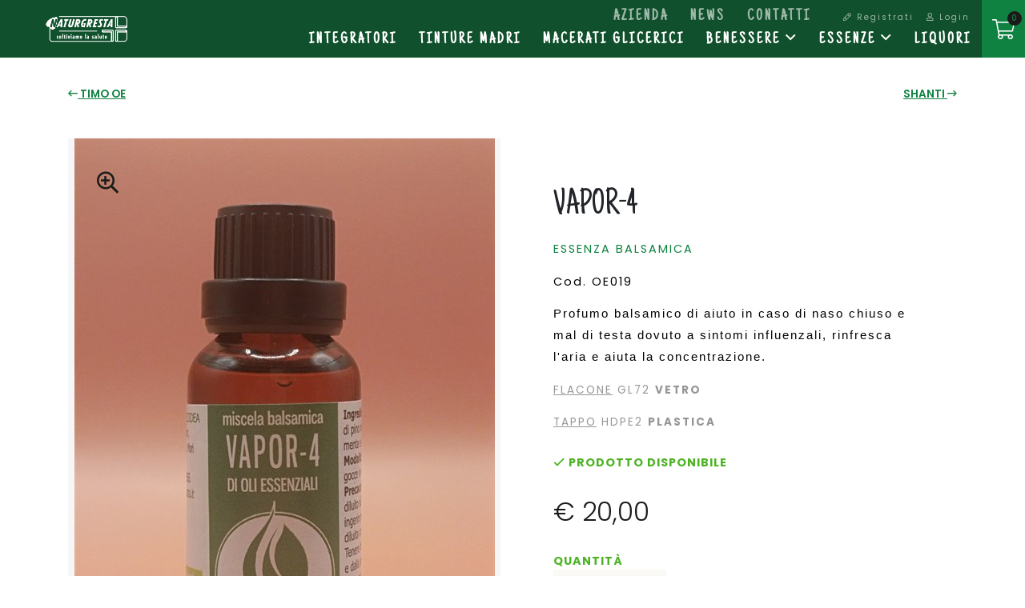

--- FILE ---
content_type: text/html; charset=utf-8
request_url: https://www.naturgresta.it/it/prodotto/vapor-4-76
body_size: 14186
content:

<!DOCTYPE HTML>
<html lang="it" xml:lang="it">
<head>
    
    
    <meta property="og:title" content="VAPOR-4 | Nome produttore | ESSENZE Oli essenziali | NATURGRESTA - PRODOTTI ERBORISTICI NATURALI - VAL DI GRESTA" />
    <meta property="og:url" content="https://www.naturgresta.it/it/prodotto/vapor-4-76" />
    <meta property="og:type" content="article" />
    <meta property="og:description" content="ESSENZA BALSAMICA" />
    <meta property="og:image" content="http://www.naturgresta.it/clientfiles/product/mid/20260118170646_vapor.jpg" />
    <meta property="og:image:type" content="image/jpeg" />
    <meta property="og:image:width" content="400" />
    <meta property="og:image:height" content="400" />
    <meta property="og:image:alt" content="ESSENZA BALSAMICA" />
    <meta property="og:site_name" content="NATURGRESTA Azienda Agricola Biologica" />

    <meta name="twitter:card" content="summary" />
    <meta name="twitter:title" content="VAPOR-4 | Nome produttore | ESSENZE Oli essenziali | NATURGRESTA - PRODOTTI ERBORISTICI NATURALI - VAL DI GRESTA" />
    <meta name="twitter:description" content="ESSENZA BALSAMICA" />
    <meta name="twitter:url" content="https://www.naturgresta.it/it/prodotto/vapor-4-76" />
    <meta name="twitter:image" content="http://www.naturgresta.it/clientfiles/product/mid/20260118170646_vapor.jpg" />


    
    <meta charset="utf-8">
    <meta http-equiv="X-UA-Compatible" content="IE=edge">
    <meta http-equiv="Content-Language" content="it" />
    <meta http-equiv="Content-Type" content="text/html; charset=UTF-8" />
    <meta property="og:site_name" content="NATURGRESTA - PRODOTTI ERBORISTICI NATURALI - VAL DI GRESTA" />
    <meta property="og:title" content="VAPOR-4 | Nome produttore | ESSENZE Oli essenziali | NATURGRESTA - PRODOTTI ERBORISTICI NATURALI - VAL DI GRESTA" />
    <meta property="og:description" content="ESSENZA BALSAMICA" />
    <meta name="robots" content="all,follow" />
    <meta name="googlebot" content="index,follow,snippet,archive" />
    <meta name="viewport" content="width=device-width, initial-scale=1, viewport-fit=cover, shrink-to-fit=no">
    <meta name="title" content="VAPOR-4 | Nome produttore | ESSENZE Oli essenziali | NATURGRESTA - PRODOTTI ERBORISTICI NATURALI - VAL DI GRESTA" />
    <meta name="description" content="ESSENZA BALSAMICA" />
    <meta name="keywords" content="keywords" />
    <meta name="abstract" content="ESSENZA BALSAMICA" />
    <meta name="author" content="Tecnoprogress.net" />
    <meta name="publisher" content="Tecnoprogress.net" />
    <meta name="copyright" content="Tecnoprogress.net" />
    <meta name="creation_Date" content="03/04/2020" />
    <!-- icons -->
    <link rel="apple-touch-icon" sizes="180x180" href="/favicon/apple-touch-icon.png">
<link rel="icon" type="image/png" sizes="32x32" href="/favicon/favicon-32x32.png">
<link rel="icon" type="image/png" sizes="194x194" href="/favicon/favicon-194x194.png">
<link rel="icon" type="image/png" sizes="192x192" href="/favicon/android-chrome-192x192.png">
<link rel="icon" type="image/png" sizes="16x16" href="/favicon/favicon-16x16.png">
<link rel="manifest" href="/favicon/site.webmanifest">
<link rel="mask-icon" href="/favicon/safari-pinned-tab.svg" color="#108140">
<link rel="shortcut icon" href="/favicon/favicon.ico">
<meta name="msapplication-TileColor" content="#ffffff">
<meta name="msapplication-config" content="/favicon/browserconfig.xml">
<meta name="theme-color" content="#ffffff">
    <title>VAPOR-4 | Nome produttore | ESSENZE Oli essenziali | NATURGRESTA - PRODOTTI ERBORISTICI NATURALI - VAL DI GRESTA</title>
    <!-- css -->
    <link rel="stylesheet" href="https://stackpath.bootstrapcdn.com/bootstrap/4.1.3/css/bootstrap.min.css" integrity="sha384-MCw98/SFnGE8fJT3GXwEOngsV7Zt27NXFoaoApmYm81iuXoPkFOJwJ8ERdknLPMO" crossorigin="anonymous">
    <link rel="stylesheet" href="https://cdnjs.cloudflare.com/ajax/libs/malihu-custom-scrollbar-plugin/3.1.5/jquery.mCustomScrollbar.min.css" integrity="sha256-JHGEmB629pipTkMag9aMaw32I8zle24p3FpsEeI6oZU=" crossorigin="anonymous" />
    <link rel="stylesheet" href="https://cdnjs.cloudflare.com/ajax/libs/fuelux/3.17.0/css/fuelux.min.css" integrity="sha256-+MSKYcP037kfHzwvlTG33q2vmfJFV8pWap6fHw5SgT4=" crossorigin="anonymous" />
    <link href="/content/css?v=SrfR5nECIdp7Fxa_xb9fOaGM8naQW1wiRw_z9cu5mB01" rel="stylesheet"/>

<link href="https://fonts.googleapis.com/css?family=Poppins:100,200,300,400,500,600,700,800,900&display=swap" rel="stylesheet">
<link href="https://fonts.googleapis.com/css2?family=Caveat:wght@400;700&display=swap" rel="stylesheet">
<link href="https://fonts.googleapis.com/css2?family=Just+Another+Hand&display=swap" rel="stylesheet">
    <!-- cookies -->
    <script type="text/javascript">
		var policyID = "72476965";
		var siteID = "2062041";
		var _iub = _iub || []; _iub.csConfiguration = {"lang":"it","siteId": siteID,"banner":{"slideDown":false,"applyStyles":false},"cookiePolicyId": policyID};
    </script>
    <script type="text/javascript" src="//cdn.iubenda.com/cs/iubenda_cs.js" charset="UTF-8" async=""></script>


    <!-- Global site tag (gtag.js) - Google Analytics -->
<script async src="https://www.googletagmanager.com/gtag/js?id=G-YMB6M8XXMX"></script>
<script>
  window.dataLayer = window.dataLayer || [];
  function gtag(){dataLayer.push(arguments);}
  gtag('js', new Date());

  gtag('config', 'G-YMB6M8XXMX', {'anonimize_ip': true});
</script>

    <link href="/Content/cartAnimation.css" rel="stylesheet" />
    <link href="/Content/Masonry.css" rel="stylesheet" />
</head>
<body id="dettaglio_prodotti" class="it fuelux" ontouchstart="">
    <div class="loader-page" id="page-loader">
        <div class="content-icon d-flex align-items-center justify-content-center flex-column">
            <div class="spinner">
                <div class="bounce1"></div>
                <div class="bounce2"></div>
                <div class="bounce3"></div>
            </div>
        </div>
    </div>
    <header class="clearfix" id="top"  style="height: 0px !important;" >

<div class="filter"></div>
        <section class="login-bar-mobile d-flex justify-content-end align-items-center d-xl-none">
            <!-- <a href="#" target="_blank" class="ico-social"><i class="fab fa-facebook-square"></i></a> -->
            
                <ul class="largenav pull-right header-account">
        <li class="upper-links item-account">
            <a class="links" id="registerLink" href="/it/account/register"><i class="far fa-pencil"></i> Registrati</a>
        </li>
        <li class="upper-links item-account">
            <a class="links" id="loginLink" href="/it/account/login"><i class="far fa-user"></i> Login</a>
        </li>
        <span class="d-none d-lg-inline-block">
            
        </span>
    </ul>

        </section>
        <nav class="navbar navbar-expand-xl" id="navbar" data-toggle="affix">
            <a href="/it" class="navbar-brand">
                <img src="/assets/images/Logo_naturgresta.png" alt="Logo NATURGRESTA Azienda Agricola Biologica" class="img-fluid" />
                <img src="/assets/images/Logo_naturgresta-affix.png" alt="Logo NATURGRESTA Azienda Agricola Biologica" class="img-fluid affix-img" />
            </a>
            <div class="right-menu-mobile d-block d-xl-none">
                <a href="Tel:+39 0464 910365" class="btn d-inline-flex align-items-center justify-content-center"><i class="far fa-phone"></i></a>
                <a href="/it/home/contatti" class="btn d-inline-flex align-items-center justify-content-center"><i class="far fa-envelope"></i></a>
                
                <button id="sidebarMobileCartCollapse" class="btn d-inline-flex align-items-center justify-content-center btn-cart-mobile">
                    <i class="fal fa-shopping-cart" id="icoCart"></i>
                    <span class="products-number d-flex justify-content-center align-items-center">
                        <span id="div-prodNmob"></span>
                    </span>
                </button>
                <button class="navbar-toggler btn d-inline-flex align-items-center justify-content-center" type="button" data-toggle="collapse" data-target="#collapseMenu" aria-controls="collapseMenu" aria-expanded="false" aria-label="Toggle navigation">
                    <span class="d-flex align-items-center justify-content-center navbar-toggler-icon"><i class="far fa-bars"></i></span>
                </button>
            </div>
            <div class="collapse navbar-collapse" id="collapseMenu">
                <div class="d-none d-xl-flex align-items-center">
                    <ul class="navbar-nav mr-5">
                        <li class="nav-item">
                            <a href="/it/pagina/azienda-1" class="nav-link opacity " data-hover="Azienda ">
                                Azienda
                            </a>
                        </li>
                        <li class="nav-item">
                            <a href="/it/news/1" class="nav-link opacity " data-hover="News">
                                News
                            </a>
                        </li>
                        <li class="nav-item">
                            <a href="/it/home/contatti" class="nav-link opacity " data-hover="Contatti">
                                Contatti
                            </a>
                        </li>
                    </ul>
                        <ul class="largenav pull-right header-account">
        <li class="upper-links item-account">
            <a class="links" id="registerLink" href="/it/account/register"><i class="far fa-pencil"></i> Registrati</a>
        </li>
        <li class="upper-links item-account">
            <a class="links" id="loginLink" href="/it/account/login"><i class="far fa-user"></i> Login</a>
        </li>
        <span class="d-none d-lg-inline-block">
            
        </span>
    </ul>

                </div>
                



    <ul id="mainmenu" class="navbar-nav">
        <li class="nav-item d-xl-none">
            <a href="/it/pagina/azienda-1" class="nav-link opacity " data-hover="Azienda ">
                Azienda
            </a>
        </li>
        
                <li class="nav-item">
                    <a class="nav-link " href="/it/prodotti/integratori-19" data-hover="INTEGRATORI">INTEGRATORI</a>
                </li>
                <li class="nav-item">
                    <a class="nav-link " href="/it/prodotti/tinture-madri-20" data-hover="TINTURE MADRI">TINTURE MADRI</a>
                </li>
                <li class="nav-item">
                    <a class="nav-link " href="/it/prodotti/macerati-glicerici-21" data-hover="MACERATI GLICERICI">MACERATI GLICERICI</a>
                </li>
                <li class="nav-item dropdown">
                    <a class="dropdown-toggle nav-link "  role="button" data-toggle="dropdown" aria-haspopup="true" aria-expanded="false" style="cursor:pointer;">
                        BENESSERE  <i class="far fa-angle-down"></i>
                    </a>
                    <ul class="dropdown-menu">
                                        <li class="nav-item">
                    <a class="nav-link " href="/it/prodotti/oleoliti-12" data-hover="Oleoliti">Oleoliti</a>
                </li>
                <li class="nav-item">
                    <a class="nav-link " href="/it/prodotti/oli-profumati-11" data-hover="Oli profumati">Oli profumati</a>
                </li>
                <li class="nav-item">
                    <a class="nav-link " href="/it/prodotti/unguenti-28" data-hover="UNGUENTI">UNGUENTI</a>
                </li>
                <li class="nav-item">
                    <a class="nav-link " href="/it/prodotti/naturderma-29" data-hover="NATURderma">NATURderma</a>
                </li>

                    </ul>
                </li>
                <li class="nav-item dropdown">
                    <a class="dropdown-toggle nav-link "  role="button" data-toggle="dropdown" aria-haspopup="true" aria-expanded="false" style="cursor:pointer;">
                        ESSENZE  <i class="far fa-angle-down"></i>
                    </a>
                    <ul class="dropdown-menu">
                                        <li class="nav-item">
                    <a class="nav-link active " href="/it/prodotti/oli-essenziali-9" data-hover="Oli essenziali">Oli essenziali</a>
                </li>
                <li class="nav-item">
                    <a class="nav-link " href="/it/prodotti/acque-aromatiche-10" data-hover="Acque aromatiche">Acque aromatiche</a>
                </li>

                    </ul>
                </li>
                <li class="nav-item">
                    <a class="nav-link " href="/it/prodotti/liquori-22" data-hover="LIQUORI">LIQUORI</a>
                </li>



        <li class="nav-item d-xl-none">
            <a href="/it/news/1" class="nav-link " data-hover="News">
                News
            </a>
        </li>
        <li class="nav-item d-xl-none">
            <a href="/it/home/contatti" class="nav-link opacity " data-hover="Contatti">
                Contatti
            </a>
        </li>
        
        
    </ul>




            </div>
            <div id="search" class="d-flex align-items-center">
                <button type="button" class="close d-flex justify-content-center align-items-center"><i class="fal fa-times" style="pointer-events:none;"></i></button>
                <div class="content container-fluid">
                    <div class="row align-items-center">
                        <div class="col-12 text-center">
                            <form method="get" action="/it/store/index">
                                <input type="search" name="search" placeholder="es: windsurf board..." id="boxSearch" />
                                <button type="submit" class="btn default-button mt-5">Cerca <i class="fal fa-search"></i></button>
                            </form>
                        </div>
                    </div>
                </div>
            </div>
        </nav>
        
    <section class="d-flex flex-column justify-content-center align-items-center no-gutters clearfix" id="megatron">
        <div class="container text-center">
            <h1 class="title pr-0">
 Shop            </h1>
            <h5 class="subtitle">Prodotti erboristici</h5>
        </div>
    </section>

        

<div class="cart-menu d-none d-xl-inline-flex" id="mn-shopping-cart-summary">
    <button class="btn-cart-menu d-flex align-items-center" id="sidebarCartCollapse" style="cursor:pointer">
        <span class="products-number d-flex justify-content-center align-items-center">
            <p data-bind="text:itemList().length"></p>
            <p id="prodNmob" data-bind="text:itemList().length"></p>
        </span>
        
        <span class="content-icon d-inline-flex align-items-center"><i class="fal fa-shopping-cart" id="icoCart"></i></span>
    </button>
</div>



        
    </header>
    <main id="middle">
        
        
<script type="application/ld+json">
    {
    "@context": "http://schema.org/",
    "@type": "Product",
    "name": "VAPOR-4",
    "image": "https://www.naturgresta.it/clientfiles/product/mid/20260118170646_vapor.jpg",
    "description": "ESSENZA BALSAMICA",
    
    "brand": {
    "@type": "Thing",
    "name": "Nome produttore"
    },
    
    "offers": {
    "@type": "Offer",
    "priceCurrency": "EUR",
    "price": "20.00",
    "priceValidUntil": "2026-02-21",
    
    "seller": {
    "@type": "Organization",
    "name": "NATURGRESTA Azienda Agricola Biologica",
    "logo": {
    "@type": "ImageObject",
    "url": "https://www.naturgresta.it/assets/images/Logo_naturgresta.png",
    "width": "153",
    "height": "77"
    }
    }
    }
    }
</script>





    <input type="hidden" id="modelprice-76" value="20,00" />
    <input type="hidden" id="modeldiscountedprice-76" value="20,00" />
    <input type="hidden" id="modelqta-76" value="100" />

<section class="section detail-product section-shop">
    <div class="container content-detail">
        <div class="row navigator">
            <div class="col-6">
                <a href="/it/prodotto/timo-oe-75" class="btn-product"><i class="far fa-long-arrow-left"></i> TIMO OE</a>
            </div>
            <div class="col-6 d-flex justify-content-end">
                <a href="/it/prodotto/shanti-77" class="btn-product">SHANTI <i class="far fa-long-arrow-right"></i></a>
            </div>
        </div>
        <div class="row lightgallery align-items-center" data-lightgallery="prod-detail">
            <div class="col-12 col-md-6">
                <div class="specifications-mobile d-block d-md-none">
                    <h2 class="title-product">VAPOR-4</h2>
                    <p class="description mb-4">ESSENZA BALSAMICA</p>
                    <p class="description mt-3 small-box black">Cod. OE019</p>
                    <p class="description-short d-block mb-4 mt-4"><p><span style="line-height:1.38"><b id="docs-internal-guid-13a3f7b0-7fff-f352-5f0a-017d872acc5d" style="font-weight:normal"><span style="font-size:11pt"><span style="font-family:Arial"><span style="color:#000000"><span style="font-weight:400"><span style="font-style:normal"><span style="font-variant:normal"><span style="text-decoration:none"><span style="vertical-align:baseline"><span style="white-space:pre-wrap">Profumo balsamico di aiuto in caso di naso chiuso e mal di testa dovuto a sintomi influenzali, rinfresca l&#39;aria e aiuta la concentrazione.</span></span></span></span></span></span></span></span></span></b></span></p>

<p dir="ltr"><u>FLACONE</u> GL72 <strong>VETRO</strong></p>

<p><u>TAPPO</u> HDPE2&nbsp;<strong>PLASTICA</strong></p>
</p>
                </div>
                    <div class="model-product-item-76 prod-images text-center mt-5 mt-lg-0" style="display:none;">
                                                    <a href="/clientfiles/product/20260118170646_vapor.jpg" class="content-image-detail gallery-item mb-3" data-caption="Oli essenziali - VAPOR-4">
                                <img src="/clientfiles/product/mid/20260118170646_vapor.jpg" class="prod-image img-fluid" alt="Oli essenziali - VAPOR-4" />
                                <span class="ico"><i class="far fa-search-plus"></i></span>
                            </a>
                                <div class="row m-0 justify-content-center gallery-product">
                                        <div class="col-4 col-sm-2 container-image px-2 mb-2 mb-sm-3">
                                            <a href="/clientfiles/product/20260118170638_vapor-1.jpg" rel="pretty[modelp-76]" data-caption="Oli essenziali - VAPOR-4" class="fill-image content-image gallery-item">
                                                <img itemprop="image" src="/clientfiles/product/mid/20260118170638_vapor-1.jpg" alt="catTmp.Name - VAPOR-4" />
                                            </a>
                                        </div>
                                        <div class="col-4 col-sm-2 container-image px-2 mb-2 mb-sm-3">
                                            <a href="/clientfiles/product/20260118170642_vapor-2.jpg" rel="pretty[modelp-76]" data-caption="Oli essenziali - VAPOR-4" class="fill-image content-image gallery-item">
                                                <img itemprop="image" src="/clientfiles/product/mid/20260118170642_vapor-2.jpg" alt="catTmp.Name - VAPOR-4" />
                                            </a>
                                        </div>
                                </div>
                    </div>

            </div>
            <div class="col-12 col-md-6">
                <div class="specifications">
                    <div class="d-none d-md-block content-description">
                        <h1 class="title-product">
                            VAPOR-4
                        </h1>
                        <p class="description mt-4">ESSENZA BALSAMICA</p>
                        <p class="description mt-3 small-box black">Cod. OE019</p>
                        
                        <div class="box-spec mt-4">
<p><span style="line-height:1.38"><b id="docs-internal-guid-13a3f7b0-7fff-f352-5f0a-017d872acc5d" style="font-weight:normal"><span style="font-size:11pt"><span style="font-family:Arial"><span style="color:#000000"><span style="font-weight:400"><span style="font-style:normal"><span style="font-variant:normal"><span style="text-decoration:none"><span style="vertical-align:baseline"><span style="white-space:pre-wrap">Profumo balsamico di aiuto in caso di naso chiuso e mal di testa dovuto a sintomi influenzali, rinfresca l&#39;aria e aiuta la concentrazione.</span></span></span></span></span></span></span></span></span></b></span></p>

<p dir="ltr"><u>FLACONE</u> GL72 <strong>VETRO</strong></p>

<p><u>TAPPO</u> HDPE2 <strong>PLASTICA</strong></p>
                        </div>
                    </div>
                    
<form ID="product-form" action="/it/cart/add" class="form-product-detail" method="post"><input data-val="true" data-val-number="The field ID must be a number." data-val-required="Il campo ID è obbligatorio." id="ID" name="ID" type="hidden" value="76" /><input data-val="true" data-val-number="The field Prezzo must be a number." data-val-required="Il campo Prezzo è obbligatorio." id="Price" name="Price" type="hidden" value="20,00" /><input data-val="true" data-val-number="The field Prezzo scontato must be a number." data-val-required="Il campo Prezzo scontato è obbligatorio." id="DiscountedPrice" name="DiscountedPrice" type="hidden" value="20,00" />                            <div class="weight"   style="display:none;"  >
                                <p class="label mt-4">Modello:</p>
                                <ul id="modelPspec" class="mt-4 p-0 spec-list d-flex">
                                        <li class="spec-item">
                                            <label data-initialize="radio" class="d-flex justify-content-center align-items-center spec-link  checked ">
                                                <input type="radio" class="sr-only check" required id="modelP" name="modelP" value="76" onclick="selectModel($(this).prop('value'),250);"   checked  />
                                                    <img src="/clientfiles/product/20260118170646_vapor.jpg" style="max-height:30px;" alt="VAPOR-4" />&nbsp;
                                                VAPOR-4
                                            </label>
                                        </li>
                                </ul>
                            </div>
                        <div id="showPrice" style="display:none;">
                            <div class="big-price">
                                    <p id="display-availability" class="availability mt-5"><i class="far fa-check"></i> Prodotto disponibile</p>
                                <p class="price mt-3 mt-md-5"><span class="price" id="modelrealprice">0,00</span></p>
                            </div>
                            <div class="big-price form-group">
                                    <p class="availability mt-5">Quantit&#224;</p>
                                    <div class="col-4" style="margin-left: 0; padding-left: 0;">

                                        <input class="form-control form-custom bglight" type="number" name="quantity" id="qtaProduct" value="1" min="1" max="100" oninput="checkQta()" />


                                    </div>
                            </div>
                                <button type="button" id="add-prod-cart" class="btn default-button btn-cart mt-5" onclick="return AddToCart('product-form');"><i class="fal fa-shopping-cart"></i> Aggiungi al carrello</button>
                                <p class="description color2 mt-5"><i class="far fa-truck"></i> Spedizione gratuita per ordini superiori a <i class='far fa-euro-sign'></i> 39,00</p>
                            
                        </div>
</form>                </div>
            </div>
        </div>
    </div>
    
    
    <div class="container content-description">
        <div class="row">
            <div class="col-12 d-block d-md-none">
            </div>
            
            
            <div class="col-12 box-spec mt-5">
                <h4>Descrizione prodotto</h4>
                <hr class="mt-4 mb-3 mb-md-4 ">
                <div class="word-wrap">
                    <p dir="ltr" style="margin-top:0pt; margin-bottom:0pt"><span style="line-height:1.38"><b id="docs-internal-guid-13a3f7b0-7fff-f352-5f0a-017d872acc5d" style="font-weight:normal"><span style="font-size:11pt"><span style="font-family:Arial"><span style="color:#000000"><span style="font-weight:700"><span style="font-style:normal"><span style="font-variant:normal"><span style="text-decoration:none"><span style="vertical-align:baseline"><span style="white-space:pre-wrap">Ingredienti</span></span></span></span></span></span></span></span></span><span style="font-size:11pt"><span style="font-family:Arial"><span style="color:#000000"><span style="font-weight:400"><span style="font-style:normal"><span style="font-variant:normal"><span style="text-decoration:none"><span style="vertical-align:baseline"><span style="white-space:pre-wrap">: olio essenziale di Pino mugo* (</span></span></span></span></span></span></span></span></span><span style="font-size:11pt"><span style="font-family:Arial"><span style="color:#000000"><span style="font-weight:400"><span style="font-style:italic"><span style="font-variant:normal"><span style="text-decoration:none"><span style="vertical-align:baseline"><span style="white-space:pre-wrap">Pinus mugo Turra</span></span></span></span></span></span></span></span></span><span style="font-size:11pt"><span style="font-family:Arial"><span style="color:#000000"><span style="font-weight:400"><span style="font-style:normal"><span style="font-variant:normal"><span style="text-decoration:none"><span style="vertical-align:baseline"><span style="white-space:pre-wrap">), olio essenziale di Eucalipto (</span></span></span></span></span></span></span></span></span><span style="font-size:11pt"><span style="font-family:Arial"><span style="color:#000000"><span style="font-weight:400"><span style="font-style:italic"><span style="font-variant:normal"><span style="text-decoration:none"><span style="vertical-align:baseline"><span style="white-space:pre-wrap">Eucalyptus globulus Labill.</span></span></span></span></span></span></span></span></span><span style="font-size:11pt"><span style="font-family:Arial"><span style="color:#000000"><span style="font-weight:400"><span style="font-style:normal"><span style="font-variant:normal"><span style="text-decoration:none"><span style="vertical-align:baseline"><span style="white-space:pre-wrap">), olio essenziale di Menta* (</span></span></span></span></span></span></span></span></span><span style="font-size:11pt"><span style="font-family:Arial"><span style="color:#000000"><span style="font-weight:400"><span style="font-style:italic"><span style="font-variant:normal"><span style="text-decoration:none"><span style="vertical-align:baseline"><span style="white-space:pre-wrap">Mentha x piperita L.</span></span></span></span></span></span></span></span></span><span style="font-size:11pt"><span style="font-family:Arial"><span style="color:#000000"><span style="font-weight:400"><span style="font-style:normal"><span style="font-variant:normal"><span style="text-decoration:none"><span style="vertical-align:baseline"><span style="white-space:pre-wrap">), olio essenziale di Timo* (</span></span></span></span></span></span></span></span></span><span style="font-size:11pt"><span style="font-family:Arial"><span style="color:#000000"><span style="font-weight:400"><span style="font-style:italic"><span style="font-variant:normal"><span style="text-decoration:none"><span style="vertical-align:baseline"><span style="white-space:pre-wrap">Thymus vulgaris L.</span></span></span></span></span></span></span></span></span><span style="font-size:11pt"><span style="font-family:Arial"><span style="color:#000000"><span style="font-weight:400"><span style="font-style:normal"><span style="font-variant:normal"><span style="text-decoration:none"><span style="vertical-align:baseline"><span style="white-space:pre-wrap">) - 100% puro</span></span></span></span></span></span></span></span></span></b></span></p>

<p dir="ltr" style="margin-top:0pt; margin-bottom:0pt"><span style="line-height:1.38"><b id="docs-internal-guid-13a3f7b0-7fff-f352-5f0a-017d872acc5d" style="font-weight:normal"><span style="font-size:11pt"><span style="font-family:Arial"><span style="color:#000000"><span style="font-weight:400"><span style="font-style:italic"><span style="font-variant:normal"><span style="text-decoration:none"><span style="vertical-align:baseline"><span style="white-space:pre-wrap">*da produzione biologica</span></span></span></span></span></span></span></span></span></b></span></p>

<p dir="ltr" style="margin-top:0pt; margin-bottom:0pt"><span style="line-height:1.38"><b id="docs-internal-guid-13a3f7b0-7fff-f352-5f0a-017d872acc5d" style="font-weight:normal"><span style="font-size:11pt"><span style="font-family:Arial"><span style="color:#000000"><span style="font-weight:700"><span style="font-style:normal"><span style="font-variant:normal"><span style="text-decoration:none"><span style="vertical-align:baseline"><span style="white-space:pre-wrap">Quantit&agrave;</span></span></span></span></span></span></span></span></span><span style="font-size:11pt"><span style="font-family:Arial"><span style="color:#000000"><span style="font-weight:400"><span style="font-style:normal"><span style="font-variant:normal"><span style="text-decoration:none"><span style="vertical-align:baseline"><span style="white-space:pre-wrap">: 20ml</span></span></span></span></span></span></span></span></span></b></span></p>

<p dir="ltr" style="margin-top:0pt; margin-bottom:0pt">&nbsp;</p>

<p dir="ltr" style="margin-top:0pt; margin-bottom:0pt"><span style="line-height:1.38"><b id="docs-internal-guid-13a3f7b0-7fff-f352-5f0a-017d872acc5d" style="font-weight:normal"><span style="font-size:11pt"><span style="font-family:Arial"><span style="color:#000000"><span style="font-weight:700"><span style="font-style:normal"><span style="font-variant:normal"><span style="text-decoration:none"><span style="vertical-align:baseline"><span style="white-space:pre-wrap">Indicazioni</span></span></span></span></span></span></span></span></span><span style="font-size:11pt"><span style="font-family:Arial"><span style="color:#000000"><span style="font-weight:400"><span style="font-style:normal"><span style="font-variant:normal"><span style="text-decoration:none"><span style="vertical-align:baseline"><span style="white-space:pre-wrap">: profumo balsamico di aiuto in caso di naso chiuso e mal di testa dovuto a sintomi influenzali, rinfresca l&#39;aria e aiuta la concentrazione.</span></span></span></span></span></span></span></span></span></b></span></p>

<p dir="ltr" style="margin-top:0pt; margin-bottom:0pt">&nbsp;</p>

<p dir="ltr" style="margin-top:0pt; margin-bottom:0pt"><span style="line-height:1.38"><b id="docs-internal-guid-13a3f7b0-7fff-f352-5f0a-017d872acc5d" style="font-weight:normal"><span style="font-size:11pt"><span style="font-family:Arial"><span style="color:#000000"><span style="font-weight:700"><span style="font-style:normal"><span style="font-variant:normal"><span style="text-decoration:none"><span style="vertical-align:baseline"><span style="white-space:pre-wrap">Modalit&agrave; d&#39;uso</span></span></span></span></span></span></span></span></span><span style="font-size:11pt"><span style="font-family:Arial"><span style="color:#000000"><span style="font-weight:400"><span style="font-style:normal"><span style="font-variant:normal"><span style="text-decoration:none"><span style="vertical-align:baseline"><span style="white-space:pre-wrap">: poche </span></span></span></span></span></span></span></span></span><span style="font-size:11pt"><span style="font-family:Arial"><span style="color:#000000"><span style="background-color:#ffffff"><span style="font-weight:400"><span style="font-style:normal"><span style="font-variant:normal"><span style="text-decoration:none"><span style="vertical-align:baseline"><span style="white-space:pre-wrap">gocce in un diffusore per profumare l&rsquo;ambiente, o diluite in acqua o olio per bagni caldi o massaggi. Usare a basse concentrazioni.</span></span></span></span></span></span></span></span></span></span></b></span></p>

<p dir="ltr" style="margin-top:0pt; margin-bottom:0pt">&nbsp;</p>

<p dir="ltr" style="margin-top:0pt; margin-bottom:0pt"><span style="line-height:1.38"><b id="docs-internal-guid-13a3f7b0-7fff-f352-5f0a-017d872acc5d" style="font-weight:normal"><span style="font-size:11pt"><span style="font-family:Arial"><span style="color:#000000"><span style="font-weight:700"><span style="font-style:normal"><span style="font-variant:normal"><span style="text-decoration:none"><span style="vertical-align:baseline"><span style="white-space:pre-wrap">Avvertenze</span></span></span></span></span></span></span></span></span><span style="font-size:11pt"><span style="font-family:Arial"><span style="color:#000000"><span style="font-weight:400"><span style="font-style:normal"><span style="font-variant:normal"><span style="text-decoration:none"><span style="vertical-align:baseline"><span style="white-space:pre-wrap">: </span></span></span></span></span></span></span></span></span><span style="font-size:11pt"><span style="font-family:Arial"><span style="color:#000000"><span style="font-weight:400"><span style="font-style:italic"><span style="font-variant:normal"><span style="text-decoration:none"><span style="vertical-align:baseline"><span style="white-space:pre-wrap">Le informazioni riportate non sono consigli medici e i contenuti hanno solo fine illustrativo. Gli oli essenziali sono sostanze concentrate e non vanno usate pure, ma diluite. Evitare il contatto con gli occhi e mucose. Non superare le dosi consigliate. Non usare in caso di allergia ai componenti e in gravidanza. Il prodotto deve essere tenuto lontano dalla portata dei bambini.</span></span></span></span></span></span></span></span></span></b></span></p>

                </div>
            </div>
            
            <div class="col-12 d-block d-md-none text-center">
                <a href="/it/home/contatti?i=VAPOR-4" class="btn btn-request default-button mt-4"><i class="far fa-envelope-open-text"></i> Richiedi Informazioni</a>
            </div>
        </div>
    </div>
    <div class="container">
        <div class="row">
            <div class="col-12">
                <div class="share">
                    <p class="mt-5 mb-2"><i class="fas fa-share-alt"></i> Condividi</p>
                    <ul class="social-list">
                        <li><a href="http://www.facebook.com/sharer.php?u=https://www.naturgresta.it/it/prodotto/vapor-4-76&t=VAPOR-4" target="_blank" class="mt-1 facebook" alt="Add to Facebook"><i class="fab fa-facebook-f"></i> Facebook</a></li>
                        <li><a href="http://twitter.com/home?status=www.naturgresta.it/it/prodotto/vapor-4-76" target="_blank" class="mt-1 twitter"><i class="fab fa-twitter"></i> Twitter</a></li>
                        <li><a href="whatsapp://send?text=https://www.naturgresta.it/it/prodotto/vapor-4-76" class="mt-1 whatsapp"><i class="fab fa-whatsapp"></i> Whatsapp</a></li>
                        <li><a href="tg://msg?text=https://www.naturgresta.it/it/prodotto/vapor-4-76" class="mt-1 telegram"><i class="fab fa-telegram-plane"></i> Telegram</a></li>
                    </ul>
                </div>
            </div>
        </div>
    </div>
</section>




            <section class="section section-about flex-column flex-md-row justify-content-center align-items-center d-flex p-0">
                
                <div class="container container-fluid-mobile">
                    <div class="overlay-box relative d-flex flex-column flex-md-row align-items-center justify-content-center text-center wow fadeInUp" data-wow-delay="0.5s">
                        <div class="box-img col-12 col-md-6 p-0">
                            <picture class="d-block lazy content-image fill-image">
                                <data-src media="(max-width:767px)" srcset="/assets/images/home/767/box.jpg"></data-src>
                                <data-src media="(max-width:991px)" srcset="/assets/images/home/991/box.jpg"></data-src>
                                <data-img src="/assets/images/home/box.jpg" alt="NATURGRESTA Azienda Agricola Biologica"></data-img>
                            </picture>
                        </div>
                        <div class="content-txt col-12 col-md-6 box-txt text-left">
                            <h2>Chi siamo</h2>
                            <hr>
                            <p>La nostra azienda agricola <strong>ECOIDEA</strong> coltiva, raccoglie e trasforma piante officinali biologiche o da raccolta spontanea nel biodistretto della Val di Gresta in Trentino. Lavoriamo in giornata le nostre materie prime, secondo metodi artigianali che non prevedono l’impiego di prodotti di derivazione chimica per realizzare la linea di prodotti <strong>NATURGRESTA</strong>. Garantiamo la qualità dei nostri preparati fitoterapici grazie al rispetto dei tempi balsamici ed alla cura nei processi di trasformazione secondo la farmacopea europea. Il nostro obiettivo è quello di aiutarvi a riscoprire il patrimonio di principi terapeutici racchiuso nel mondo vegetale proponendo una scelta di rimedi naturali per il vostro benessere.</p>
                            <a href="/it/pagina/azienda-1" class="btn default-button animation-button mt-4 mt-md-5">Scopri di pi&#249;</a>
                        </div>
                    </div>
                </div>
            </section>
            <section class="section-separate"></section>
        <section class="section-loghi">
            <div class="container">
                <div class="row">
                    <div class="col-12 d-inline-block d-lg-inline-flex align-items-center justify-content-center content-loghi text-center">
                        <img src="/assets/images/loghi/biodistretto.jpg" alt="Biodistretto Val di Gresta">
                        <img src="/assets/images/loghi/biologico2.jpg" alt="Biologico">
                        <img src="/assets/images/loghi/ecoidea.jpg" alt="Eco Idea">
                        <img src="/assets/images/loghi/stradavino.jpg" alt="Strada del vino">
                        <img src="/assets/images/loghi/trentinerbe.jpg" alt="Trentin Erbe">
                        <a href="https://www.economiasolidaletrentina.it" target="_blank"><img src="/assets/images/loghi/ecosolidaletrentino.png" alt="Economia Solidale Trentino"></a>
                    </div>
                </div>
            </div>
        </section>
        <section class="section-banner">
            <div class="container text-center">
                <h3>Visite ai campi e al laboratorio su prenotazione per gruppi.</h3>
                <a href="/it/home/contatti" class="btn default-button animation-button mt-4 mt-md-5">Richiedi info</a>
            </div>
        </section>
    </main>
    
    <footer>
        <section class="section section-footer">
            <a class="content-logo d-flex align-items-center justify-content-center">
                <img src="/assets/images/Logo_naturgresta.png" alt="NATURGRESTA Azienda Agricola Biologica">
            </a>
            <div class="container-fluid footer-info">
                <div class="row justify-content-center mt-5">
                    <div class="col-12 col-md-6 mt-4 d-flex justify-content-center justify-content-sm-start justify-content-md-center pl-4 pl-sm-5 pl-md-5">
                        <div class="box-links text-center text-sm-left">
                            <p class="title-company">LABORATORIO E PUNTO VENDITA</p>
                            <p>NATURGRESTA </p>
                            <p>Valle San Felice SP45 km1 - 38065 Mori TN</p>
                            <p class="title-company mt-5">SEDE LEGALE E PUNTO VENDITA</p>
                            <p>ECOIDEA s.a.s. di Cimonetti Loris & C.</p>
                            <p>Via G.Battisti 17 - 38065 Mori TN</p>
                            <p class="mt-3 mt-md-5"><i class="far fa-mobile-alt"></i> <a href="tel:+393482544960" class="d-inline-block">Loris +39 3482544960</a></p>
                            <p class="mt-3"><i class="far fa-phone"></i> <a href="tel: +39 0464 910365" class="d-inline-block">Tel. +39 0464 910365</a></p>
							<p class="mt-3"><i class="far fa-envelope"></i> <a href="/it/home/contatti" class="email d-inline-block">info@naturgresta.it</a></p>
                            <p class="mt-3">POSTA CERTIFICATA:</p>
                            <p class="mt-3"><i class="far fa-envelope"></i> <a href="mailto:naturgresta@legalmail.it" class="email d-inline-block">naturgresta@legalmail.it</a></p>
                            <p class="mt-3 mt-md-5 social">
																																															</p>                            
                        </div>
                    </div>
                    <div class="col-12 col-sm-6 col-md-3 text-left mt-5 mt-md-4 pl-5 pl-md-0">
                        <a class="btn-sleep" href="/assets/pdf/CATALOGO PRODOTTI 2021.pdf" target="_blank">
                            <i class="fal fa-file-download"></i>
                            <div>
                                <p class="title-company">SCARICA CATALOGO<br>CARTACEO</p>
                            </div>
                        </a>
                        <div class="box-links">
							<a href="/it/prodotti/76">Shop</a>
                            <a href="/it/cart/index">Carrello</a>
                            <a href="/it/pagina/condizioni-di-vendita-2">Condizioni di vendita</a>
                            <a href="/it/pagina/condizioni-di-vendita-2">Pagamento</a>
                            <a href="/it/pagina/condizioni-di-vendita-2">Spedizione</a>
                            
                        </div>
                        
                    </div>
                    <div class="col-12 col-sm-6 col-md-3 text-left pl-5 pl-md-0 mt-5 mt-md-4">
						<a class="btn-sleep" href="http://www.fazzilisti.it/" target="_blank">
                            <i class="far fa-bed"></i> 
                            <div>
                                <p class="title-company">ALLOGGIO <br>CA' DEI FAZZILISTI</p>
                            </div>
                        </a>
                        <div id="datiFooter" class="box-links box-links-second">
                            <a class="text-left" href="javascript:;" onclick="showPrivacy();" title="Policy Privacy e Cookies">Privacy policy e Cookies</a>
                            <a href="/it/sitemap/map">Sitemap</a>
                        </div>
						<p style="background:#fff; color:#000; padding:0 .5rem;"   class="mt-3 mt-md-5">P.IVA 01608040224</p>
                        <p  style="background:#fff; color:#000; padding:0 .5rem;"  >CUU M5UXCR1</p>
                        <p  style="background:#fff; color:#000; padding:0 .5rem;"   class="mt-3">
                            BONIFICO BANCARIO<br />
                            
                            IBAN <span>IT56L0801635090000023396813</span><br />
                            Cassa Rurale Alto Garda
                        </p>
						<p  style="background:#fff; color:#000; padding:0 .5rem;"  class="mt-3">
                            PAYPAL.ME
							<br /><a href="https://paypal.me/naturgresta?locale.x=it_IT" target="_blank" style="color: #000!important">https://paypal.me/naturgresta?locale.x=it_IT</a>
                        </p>
                    </div>
                </div>
            </div>
        </section>
        <section class="section section-concept">
            <div class="container concept">
                <div class="row justify-content-center box-txt">
                    <div class="col-12 text-center">
                        <p>concept by <a href="https://www.tecnoprogress.net/" target="_blank">tecnoprogress.net</a></p>
                    </div>
                </div>
            </div>
        </section>
        <a href="#top" class="btn-arrow-up page-scroll d-flex align-items-center justify-content-center"><i class="fal fa-long-arrow-up"></i></a>
    </footer>

    <div class="modal fade" id="dialog-privacy" tabindex="-1" role="dialog" aria-labelledby="dialog-privacy-title" aria-hidden="true">
        <div class="modal-dialog modal-lg modal-dialog-centered" role="document">
            <div class="modal-content">
                <div class="modal-body">
                    <a href="https://www.iubenda.com/privacy-policy/72476965" class="iubenda-white no-brand iubenda-embed iub-legal-only iub-body-embed" title="Privacy Policy">Privacy Policy</a>
                    <script type="text/javascript">(function (w, d) { var loader = function () { var s = d.createElement("script"), tag = d.getElementsByTagName("script")[0]; s.src = "https://cdn.iubenda.com/iubenda.js"; tag.parentNode.insertBefore(s, tag); }; if (w.addEventListener) { w.addEventListener("load", loader, false); } else if (w.attachEvent) { w.attachEvent("onload", loader); } else { w.onload = loader; } })(window, document);</script>
                </div>
                <div class="modal-footer">
                    <a href="https://www.iubenda.com/privacy-policy/72476965/full-legal" target="_blank" class="btn default-button" aria-label="Versione estesa">Versione estesa</a>
                    <button type="button" class="btn default-button" data-dismiss="modal" aria-label="Chiudi">Chiudi</button>
                </div>
            </div>
        </div>
    </div>
    <div class="modal fade" id="dialog-confirm" tabindex="-1" role="dialog" aria-labelledby="dialog-confirm-title" aria-hidden="true">
        <div class="modal-dialog modal-dialog-centered" role="document">
            <div class="modal-content">
                <div class="modal-header">
                    <h2 class="modal-title" id="dialog-confirm-title">Messaggio inviato</h2>
                </div>
                <div class="modal-body">
                    <p></p>
                </div>
                <div class="modal-footer">
                    <button type="button" class="btn default-button" data-dismiss="modal">Chiudi</button>
                </div>
            </div>
        </div>
    </div>
    <div class="modal fade" id="dialog-register" tabindex="-1" role="dialog" aria-labelledby="dialog-confirm-title" aria-hidden="true">
        <div class="modal-dialog modal-dialog-centered" role="document">
            <div class="modal-content">
                <div class="modal-header">
                    <h2 class="modal-title" id="dialog-confirm-title">ESITO REGISTRAZIONE</h2>
                </div>
                <div class="modal-body">
                    <p>Registrazione effettuata correttamente. Accedi alla tua area per rivedere i tuoi dati e gestire gli ordini.</p>
                </div>
                <div class="modal-footer">
                    <button type="button" class="btn default-button" data-dismiss="modal">Chiudi</button>
                </div>
            </div>
        </div>
    </div>
    <div class="modal fade" id="captcha-modal" tabindex="-1" role="dialog" aria-labelledby="captcha-modal-title" aria-hidden="true">
        <div class="modal-dialog modal-dialog-centered" role="document">
            <div class="modal-content">
                <div class="modal-header">
                    <h2 class="modal-title" id="captcha-modal-title">Errore</h2>
                    <button type="button" class="close" data-dismiss="modal" aria-label="Close">
                        <span aria-hidden="true">&times;</span>
                    </button>
                </div>
                <div class="modal-body">
                    <p></p>
                </div>
                <div class="modal-footer">
                    <button type="button" class="btn default-button" data-dismiss="modal">Chiudi</button>
                </div>
            </div>
        </div>
    </div>
    <!-- Sidebar -->
    

    <script src="https://cdnjs.cloudflare.com/ajax/libs/jquery/3.3.1/jquery.min.js" integrity="sha256-FgpCb/KJQlLNfOu91ta32o/NMZxltwRo8QtmkMRdAu8=" crossorigin="anonymous"></script>
    <script src="https://cdnjs.cloudflare.com/ajax/libs/popper.js/1.14.3/umd/popper.min.js" integrity="sha384-ZMP7rVo3mIykV+2+9J3UJ46jBk0WLaUAdn689aCwoqbBJiSnjAK/l8WvCWPIPm49" crossorigin="anonymous"></script>
    <script src="https://stackpath.bootstrapcdn.com/bootstrap/4.1.3/js/bootstrap.min.js" integrity="sha384-ChfqqxuZUCnJSK3+MXmPNIyE6ZbWh2IMqE241rYiqJxyMiZ6OW/JmZQ5stwEULTy" crossorigin="anonymous"></script>
    <script src="https://cdnjs.cloudflare.com/ajax/libs/malihu-custom-scrollbar-plugin/3.1.5/jquery.mCustomScrollbar.concat.min.js"></script>
    <script src="https://cdnjs.cloudflare.com/ajax/libs/fuelux/3.17.0/js/fuelux.min.js" integrity="sha256-xGRT+MhLfEk2to0Wdg279VPS7Aj0eCqn40eWtkdtvoo=" crossorigin="anonymous"></script>
    <script src="/content/script?v=SdgXuyGReUfo0H_29QiXoxcbR-NuHIcqRD1UlPezRLM1"></script>

    <script src="https://cdnjs.cloudflare.com/ajax/libs/knockout/3.4.2/knockout-min.js" integrity="sha256-owX7sroiO/O1a7h3a4X29A1g3QgqdNvijRQ7V5TH45M=" crossorigin="anonymous"></script>
    <script src="https://cdnjs.cloudflare.com/ajax/libs/knockout.mapping/2.4.1/knockout.mapping.js" integrity="sha256-GTS8YqSscMyKaH/Yjdg1ceU97iTYQSiT2Ixy2Xt5IdU=" crossorigin="anonymous"></script>
    <script src="/scripts/ko/generic.js"></script>
    <script src="/Scripts/ko/Cart.js" type="text/javascript"></script>
    <script src="/Scripts/ko/Wishlist.js" type="text/javascript"></script>



    <script type="text/javascript">
        $(document).ready(function () {
            var toggleAffix = function (affixElement, scrollElement, wrapper) {
                var height = affixElement.outerHeight(),
                    top = 70;
                if (scrollElement.scrollTop() >= top) {
                    affixElement.addClass("affix");
                }
                else {
                    affixElement.removeClass("affix");
                }
            };
            $('[data-toggle="affix"]').each(function () {
                var ele = $(this),
                    wrapper = $('#navbar');
                ele.before(wrapper);
                $(window).on('scroll resize', function () {
                    toggleAffix(ele, $(this), wrapper);
                });
                toggleAffix(ele, $(window), wrapper);
            });
            // sposto il p del carrello mobile nella posizione corretta
            $("#prodNmob").appendTo("#div-prodNmob");
        });
    </script>
    <script type="text/javascript">
        function fillAndFit() {
            $(".fill-image img:not(.no-fill)").imageScale(
                { scale: 'best-fill', rescaleOnResize: true }
            );
            $(".fit-image img:not(.no-fit)").imageScale(
                { scale: 'best-fit', rescaleOnResize: true }
            );
        }
        $(window).on("load resize", function () {
            fillAndFit();
        });
    </script>
    <script type="text/javascript">
        $('a.page-scroll').bind('click', function (event) {
            var $anchor = $(this);
            $("#box-menu").removeClass("active");
            $('html, body').stop().animate({
                scrollTop: ($($anchor.attr('href')).offset().top - 180)
            }, 1250, 'easeInOutExpo');
            event.preventDefault();
        });
    </script>
    <script type="text/javascript">
        function showPrivacy() {
            $("#dialog-privacy").modal();
        }
    </script>
    <script type="text/javascript">
        new WOW().init();
    </script>
    <script type="text/javascript">
        var galleries = $('.lightgallery'),
            galleryBTN = $('.trigger-lightgallery');

        galleries.each(function () {
            if ($(this).attr('data-lightgallery')) {
                var galleryID = $(this).attr('data-lightgallery');
                init(galleryID);
            }
        });
        galleryBTN.each(function () {
            if ($(this).attr('data-trigger-lightgallery')) {
                var data = $(this).attr('data-trigger-lightgallery'),
                    objG = $('.trigger-lightgallery[data-trigger-lightgallery="' + data + '"]');
                objG.on('click', function () {
                    $('.lightgallery[data-lightgallery="' + data + '"] .gallery-item:first').trigger('click');
                });
            }
        });
        function init(id) {
            if (id) {
                var $lg = $("[data-lightgallery^='" + id + "']");
                $lg.lightGallery({
                    selector: '.gallery-item',
                    thumbnail: false,
                    download: false,
                    autoplay: false,
                    fullScreen: true,
                    actualSize: false,
                    getCaptionFromTitleOrAlt: true,
                    share: false
                });
            }
        }
    </script>
    <script>
        $(document).ready(function () {
            $("#page-loader").delay(500).fadeOut(500);
            //$("#page-loader").css( "display", "none");
        });
    </script>
    <script>
        var checkRegister = "False";
        if (checkRegister == "True") {
            $("#dialog-register").modal();
        }
    </script>

    
        <script>
        $(document).ready(function () {
            selectModel(76,500);
        });

        function changePrice(price, discountedPrice, qta) {

            //console.log(price + " - " + discountedPrice + " - " + qta);

            if (price == discountedPrice)
                $("#modelrealprice").html("€ "+price);
            else
                $("#modelrealprice").html(" <del> Listino € " + price + "</del><br> € " + discountedPrice);
            $("#Price").val(price);
            $("#DiscountedPrice").val(discountedPrice);

            $("#qtaProduct").attr("max", qta);
            if (qta < 1) {
                //scommentare per permettere aggiunta al carrello
                //$('#add-prod-cart').attr('disabled', 'disabled');
                $("#qtaProduct").val(qta);
            } else {
                //scommentare per permettere aggiunta al carrello
                //$('#add-prod-cart').removeAttr('disabled');
                $("#qtaProduct").val(1);
            }

            var elemSel = $("#product-form input[name='CombID']:checked");
            //$("#modelP").val($(elemSel).data('modelp'));

            setAvailability();
        }

        function selectModel(id, timer) {
            //console.log(id);
            if (timer == undefined)
                timer = 250;
            $("[class^=model-product-item-]").hide();
            $(".model-product-item-" + id).show();

            //id="ulspec-spec.ID-modelp.ID" data-model="modelp.ID"
            $("[id^=ulspec-]").hide();
            //console.log($('[id^=ulspec-] input:checked'));
            $('[id^=ulspec-] input:checked').attr("checked", false).parent().removeClass("checked");
            $('[data-model="' + id + '"]').show();

            var counterUl = 0;
            $('[id^=ulspec-]').each(function (index) {
                if ($(this).data("model") == id) {
                    counterUl = $(this).find("input").length;
                    var $firstInput = $(this).find('input:first');
                    $firstInput.click()
                    $firstInput.attr("checked", true).parent().addClass("checked");
                    //console.log($("input[name='CombID']:checked").val());
                }
            });
            //console.log(counterUl);
            //if (counterUl > 0) {
                $("#showPrice").show();
                $("#showNotAvailable").hide();
            //} else {
            //    $("#showPrice").hide();
            //    $("#showNotAvailable").show();
            //}

            //$('[id^=ulspec-] input:first').click(); // .attr("checked", true).parent().addClass("checked");
            //enableButtonCart();

            window.setTimeout(function () {
                $(".fill-image img:not(.no-fill)").imageScale(
                    { scale: 'best-fill', rescaleOnResize: true }
                );
                $(".fit-image img").imageScale(
                    { scale: 'best-fit', rescaleOnResize: true }
                );
            }, timer);

            var comb = $("input[name='CombID']:checked").val();
            var qtaComb = $("#modelqta-" + id).val();
            var priceComb = $("#modelprice-" + id).val();
            var discountedPriceComb = $("#modeldiscountedprice-" + id).val();
            if (comb) {
                qtaComb = $("#comb-" + id + "-" + comb).data('qta');
                priceComb = $("#comb-" + id + "-" + comb).val();
                discountedPriceComb = $("#comb-" + id + "-" + comb).data('discountedprice');
            }

            changePrice(priceComb, discountedPriceComb, qtaComb);
        }

        function increaseqta() {
            var count = parseInt($("#qtaProduct").val());
            count++;
            var max = parseInt($("#qtaProduct").attr("max"));
            if (count > max)
                count = max;
            $("#qtaProduct").val(count);
            setAvailability();
        }

        function decreaseqta() {
            var count = parseInt($("#qtaProduct").val());
            if (count > 1)
                $("#qtaProduct").val(count - 1);

            setAvailability();
        }

        function setAvailability() {
            var qta = parseInt($("#qtaProduct").val());

            $("#display-qta").text(qta);
            if (qta < 1) {
                $("#display-availability").hide();
                $("#display-not-availability").show();
            }
            else {
                $("#display-availability").show();
                $("#display-not-availability").hide();
            }
        }

        $(".radio-trigger").on("checked.fu.radio", function () {
            $(".card-specifications").removeClass("checked");
            $(this).parent().parent().addClass("checked");
        })

        function checkQta() {
            //controllo il numero
            var curval = parseInt($("#qtaProduct").val());
            var maxval = parseInt($("#qtaProduct").attr("max"));
            if (curval > maxval) {
                $("#qtaProduct").val(maxval);
            }
        }

    </script>

    <script type="text/javascript">
        (function ($) {
            $('.dropdown-menu a.dropdown-toggle').on('click', function (e) {
                if (!$(this).next().hasClass('show')) {
                    $(this).parents('.dropdown-menu').first().find('.show').removeClass("show");
                }
                var $subMenu = $(this).next(".dropdown-menu");
                $subMenu.toggleClass('show');

                $(this).parents('li.nav-item.dropdown.show').on('hidden.bs.dropdown', function (e) {
                    $('.dropdown-submenu .show').removeClass("show");
                });

                return false;
            });
        })(jQuery)

        var currentMousePos = { x: -1, y: -1 };
        $(document).mousemove(function (event) {
            currentMousePos.x = event.pageX;
            currentMousePos.y = event.pageY;
            //$("#testPosMouse").css("top", currentMousePos.y);
            //$("#testPosMouse").css("left", currentMousePos.x);
        });
    </script>
    <script>
        $(function () {
            $('a[href="#search"]').on('click', function (event) {
                event.preventDefault();
                $('#search').addClass('open');
                setTimeout(function () {
                    $('#search input[type="search"]').focus();
                }, 500);

            });

            $('#search, #search button.close').on('click keyup', function (event) {
                if (event.target == this || event.target.className == 'close' || event.keyCode == 27) {
                    $('#search').removeClass('open');
                }
            });
        });
    </script>

<nav id="sidebar">
    <div id="dismiss" class="d-flex justify-content-center align-items-center">
        <i class="far fa-times"></i>
    </div>
    <div class="sidebar-header mb-4 mt-4">
        <h3><i class="fal fa-shopping-cart"></i> &nbsp; Il tuo carrello</h3>
    </div>
    <!-- ko if:$root.itemList().length <= 0-->
    <div class="spedition">
        <div class="container">
            <div class="row box-line">
                <div class="col-12 mt-3 mb-3 mt-md-5 mb-md-5">
                    <p class="total text-center">
                        <span>Non ci sono ancora prodotti nel carrello.</span>
                    </p>
                </div>
            </div>
        </div>
    </div>
    <!-- /ko -->
    <!-- ko if:$root.itemList().length > 0-->
    <div class="container list-products components" id="mn-shopping-cart" data-bind="foreach:itemList">
        <div class="row justify-content-center align-items-center product-card relative">
            <a href="#" data-bind="attr: {href:'/it/store/details/' + $data.Product.ProductID()}" class="col-4 pr-2 pr-md-4">
                <div class="content-image-cart fill-image">
                    <img data-bind="attr:{src:'/clientfiles/product/thumbs/' + $data.Product.Filename(), alt: $data.Product.Name}" />
                </div>
            </a>
            <a href="#" data-bind="attr: {href:'/it/store/details/' + $data.Product.ProductID()}" class="col-8 pl-0 pl-md-2">
                <div class="text-product-cart">
                    <h4 data-bind="text:Product.Name"></h4>
                    <p class="category">
                        <!-- ko foreach:Specifications() -->
                        <span data-bind="text:ProductSpecification.Name"></span>:
                        <span data-bind="text:Name"></span>
                        <!-- /ko -->
                    </p>
                    <p class="price">
                        <s data-bind="if:OriginalPrice() != Price()">€ <span data-bind="numericText:OriginalPrice"></span><br /></s>
                        <span class="price-amount amount"><span class="orange">€</span> <span data-bind="numericText:Price"></span></span>
                    </p>
                </div>
            </a>
            <button type="button" data-bind="click: $root.deleteItem" class="btn-erase d-flex justify-content-center align-items-center"><i class="fal fa-trash color2"></i></button>
            <p class="prod-number text-center">Q.tà <span data-bind="text:Count()"></span></p>
        </div>
    </div>
    <div class="spedition">
        <div class="container">
            <div class="row box-line">
                <div class="col-12 mt-3 mb-3 mt-md-5 mb-md-5">
                    <p class="total text-right">
                        <span class="subtotal-price">Subtotale <span class="euro">€</span><span data-bind="numericText:$root.cartTotalDiscounted"></span></span>
                        <!-- ko if:$root.cartCouponName -->
                        <br />
                        <span style="text-decoration:underline" data-bind="text:$root.cartCouponName"></span> <span class="subtotal-price price-amount amount">- € <span id="couponValue" data-bind="numericText:$root.cartCouponDiscount"></span></span>
                        <!-- /ko -->
                        <br />
                        <span class="total-price">Totale &nbsp;<strong>€ <span data-bind="numericText:$root.cartTotalDiscounted() - $root.cartCouponDiscount()"></span></strong></span>
                    </p>
                </div>
            </div>
        </div>
    </div>
    <!-- /ko -->
    <div class="sidebar-footer">
        <div class="container">
            <div class="row justify-content-center">
                <div class="col-12 mt-5 text-center">
                    <!-- ko if:$root.itemList().length > 0-->
                    <a href="/it/cart/index" class="btn-cart default-button "><i class="far fa-shopping-cart"></i> Vedi carrello</a>
                    <a href="/it/checkout/index" class="btn-cassa default-button mt-3"><i class="far fa-money-bill"></i> Vai alla cassa</a>
                    <!-- /ko -->
                </div>
            </div>
        </div>
    </div>
</nav>
    <!-- Dark Overlay element -->
    <div class="overlay"></div>
    <script type="text/javascript">
        function toggleCartBar() {
            $('#sidebar').addClass('active');
            $('.overlay').addClass('active');
            $('.collapse.in').toggleClass('in');
            $('a[aria-expanded=true]').attr('aria-expanded', 'false');
        }

        $(document).ready(function () {
            if ($(document).width() > 1024) {
                $("#sidebar").mCustomScrollbar({
                    theme: "minimal",
                    //scrollInertia: 0,
                });
            }

            $('#dismiss, .overlay').on('click', function () {
                $('#sidebar').removeClass('active');
                $('.overlay').removeClass('active');
            });

            $("#sidebarMobileCartCollapse").on('click', function () {
                toggleCartBar();
            });
            $('#sidebarCartCollapse').on('click', function () {
                toggleCartBar();
            });
        });
    </script>
    <script type="text/javascript">
        var shoppingCart = new CartViewModel();
        ko.applyBindings(shoppingCart, document.getElementById("sidebar"));
        var shoppingCart2 = new CartViewModel();
        ko.applyBindings(shoppingCart2, document.getElementById("mn-shopping-cart-summary"));

        function updateData() {
            shoppingCart.loadList();
            shoppingCart2.loadList();
            setTimeout(function () { fillAndFit(); }, 500);
        }
        function AddToCart(formName) {

            $(".btn-cart").addClass("animate-cart");
            $(".btn-cart").html("<i class='fa fa-check'></i> Aggiunto al carrello");
            $(".btn-cart").one('webkitAnimationEnd oanimationend msAnimationEnd animationend',
                function (e) {
                    $(".btn-cart").removeClass('animate-cart');
                    $(".btn-cart").html("<i class='fal fa-shopping-cart'></i> Aggiungi al carrello");
                });

            $(".cart-menu").addClass("animate-icon");
            $(".cart-menu").one('webkitAnimationEnd oanimationend msAnimationEnd animationend',
                function (e) {
                    $(".cart-menu").removeClass('animate-icon');
                });

            var cart = $('#icoCart');
            var imgtodrag;
            $(".prod-images .prod-image").each(function () {

                if ($(this).parent().parent().parent().css('display').toLowerCase() == 'block') {
                    //console.log($(this));
                    imgtodrag = $(this);
                }

            });

            //console.log($("#" + formName).serialize());
            $.post("/cart/add", $("#" + formName).serialize())
                .done(function (data) {
                    //console.log(data);
                    updateData();
                    toggleCartBar();
                });

            return false;
        }
    </script>


    <script>
        $(document).ready(function () {
            $('#grid').masonry({
                itemSelector: '.grid-item',
                columnWidth: '.grid-sizer',
                percentPosition: true
            });
        });
    </script>
</body>
</html>


--- FILE ---
content_type: text/css
request_url: https://www.naturgresta.it/Content/cartAnimation.css
body_size: 503
content:
/*gestione animazione per inserimento nel carrello*/
.animate-cart {
    position: relative;
    -webkit-animation: cartanimation;
    animation: cartanimation;
    -webkit-animation-duration: 0.50s;
    animation-duration: 0.50s;
    -webkit-animation-timing-function: linear;
    animation-timing-function: linear;
}

@media screen and (min-width: 768px) {
    @-webkit-keyframes cartanimation {
        0% {
            -webkit-transform: translate3d(0,0,0);
            transform: translate3d(0,0,0);
            background-color: #4c9890;
            border: 1px solid #4c9890;
            padding: 15px;
        }

        25% {
            -webkit-transform: translate3d(-10px,0,0);
            transform: translate3d(-10px,0,0);
            background-color: #333;
            border: 1px solid #333;
            padding: 15px;
        }

        50% {
            -webkit-transform: translate3d(0,0,0);
            transform: translate3d(0,0,0);
            background-color: #333;
            border: 1px solid #333;
            padding: 15px;
        }

        75% {
            -webkit-transform: translate3d(10px,0,0);
            transform: translate3d(10px,0,0);
            background-color: #333;
            border: 1px solid #333;
            padding: 15px;
        }

        100% {
            -webkit-transform: translate3d(0px,0,0);
            transform: translate3d(0px,0,0);
            background-color: #4c9890;
            border: 1px solid #4c9890;
            padding: 15px;
        }
    }

    @keyframes cartanimation {
        0% {
            -webkit-transform: translate3d(0,0,0);
            transform: translate3d(0,0,0);
            background-color: #4c9890;
            border: 1px solid #4c9890;
            padding: 15px;
        }

        25% {
            -webkit-transform: translate3d(-10px,0,0);
            transform: translate3d(-10px,0,0);
            background-color: #333;
            border: 1px solid #333;
            padding: 15px;
        }

        50% {
            -webkit-transform: translate3d(0,0,0);
            transform: translate3d(0,0,0);
            background-color: #333;
            border: 1px solid #333;
            padding: 15px;
        }

        75% {
            -webkit-transform: translate3d(10px,0,0);
            transform: translate3d(10px,0,0);
            background-color: #333;
            border: 1px solid #333;
            padding: 15px;
        }

        100% {
            -webkit-transform: translate3d(0px,0,0);
            transform: translate3d(0px,0,0);
            background-color: #4c9890;
            border: 1px solid #4c9890;
            padding: 15px;
        }
    }
}


/*animate the icon*/
.animate-icon {
    -webkit-animation: iconanimation;
    animation: iconanimation;
    -webkit-animation-duration: 0.75s;
    animation-duration: 0.75s;
    -webkit-animation-timing-function: linear;
    animation-timing-function: linear;
    transform: translate3d(0, 0, 0);
    animation-delay: 0.5s;
    -webkit-animation-delay: 0.5s;
}

@keyframes iconanimation {
    10%, 90% {
        transform: translate3d(-1px, 0, 0);
    }

    20%, 80% {
        transform: translate3d(2px, 0, 0);
    }

    30%, 50%, 70% {
        transform: translate3d(-4px, 0, 0);
    }

    40%, 60% {
        transform: translate3d(4px, 0, 0);
    }
}

@-webkit-keyframes iconanimation {
    10%, 90% {
        transform: translate3d(-1px, 0, 0);
    }

    20%, 80% {
        transform: translate3d(2px, 0, 0);
    }

    30%, 50%, 70% {
        transform: translate3d(-4px, 0, 0);
    }

    40%, 60% {
        transform: translate3d(4px, 0, 0);
    }
}


--- FILE ---
content_type: application/javascript
request_url: https://www.naturgresta.it/scripts/ko/generic.js
body_size: 7126
content:
ko.bindingHandlers.numericText = {
    update: function (element, valueAccessor, allBindingsAccessor) {
        var value = ko.utils.unwrapObservable(valueAccessor()),
            precision = 2,//ko.utils.unwrapObservable(allBindingsAccessor().precision) || ko.bindingHandlers.numericText.defaultPrecision,
            seperator =','
        formattedValue = formatWithComma(value.toFixed(precision));
        //formattedValue = formatWithComma(value.toString(),precision,seperator);

        ko.bindingHandlers.text.update(element, function () { return formattedValue; });
    },
    defaultPrecision: 1
};
function formatWithComma(x, precision, seperator) {
    var options = {
        precision: precision || 2,
        seperator: seperator || ','
    }
    var regex = new RegExp('^(\\d+)[^\\d](\\d{' + options.precision + '})$');
    //var regex = new RegExp('^(\\d+)[^\\d](\\d)$');
    //console.log(x);
    formatted = x.replace(regex, '$1' + options.seperator + '$2');
    return parseFloat(formatted.replace(".", "").replace(",", ".")).toLocaleString("it",{ minimumFractionDigits: 2, maximumFractionDigits: 2 });
    //return formatted.toLocaleString("it", { minimumFractionDigits: 2, maximumFractionDigits: 2 });
}
ko.bindingHandlers.date = {
    init: function (element, valueAccessor, allBindingsAccessor, viewModel) {
        var jsonDate = valueAccessor();
        if (jsonDate) {
            var value = new Date(parseInt(jsonDate.substr(6)));
            var ret = padLeft(value.getDate(), 2) + "/" + padLeft((value.getMonth() + 1), 2) + "/" + value.getFullYear();
            element.innerHTML = ret;
        }
        else {
            element.innerHTML = "";
        }
    },
    update: function (element, valueAccessor, allBindingsAccessor, viewModel) {

    }
};

ko.bindingHandlers.dateISOPicker = {
    init: function (element, valueAccessor, allBindingsAccessor, viewModel) {
        //initialize datepicker with some optional options

        var options = { format: 'DD/MM/YYYY', locale: 'it' };
        $(element).datetimepicker(options);

        //when a user changes the date, update the view model
        ko.utils.registerEventHandler(element, "dp.change", function () {

            var value = valueAccessor();
            //value($(element).val());
            value(moment($(element).val(), 'DD/MM/YYYY'));
        });

        ko.utils.domNodeDisposal.addDisposeCallback(element, function () {
            var picker = $(element).data("DateTimePicker");
            if (picker) {
                picker.destroy();
            }
        });
    },
    update: function (element, valueAccessor, allBindings, viewModel, bindingContext) {
        var value = ko.utils.unwrapObservable(valueAccessor()),
            $el = $(element);
        var picker = $(element).data("DateTimePicker");

        //handle date data coming via json from Microsoft
        if (String(value).indexOf('/Date(') == 0) {
            value = new Date(parseInt(value.replace(/\/Date\((.*?)\)\//gi, "$1")));
        }
        else
            value = moment(value);

        var current = picker.date();

        if (value - current !== 0) {
            picker.date(value);
        }
    }
};


ko.bindingHandlers.dateValue = {
    // https://disqus.com/home/discussion/jasonmitchellcom/binding_and_formatting_dates_using_knockout_and_moment_js/#comment-1374417079
    init: function (element, valueAccessor, allBindingsAccessor, viewModel) {
        ko.utils.registerEventHandler(element, 'change', function () {
            var value = valueAccessor();
            if (element.value !== null && element.value !== undefined && element.value.length > 0) {
                value(element.value);
            }
            else {
                value('');
            }
        });
    },
    update: function (element, valueAccessor, allBindingsAccessor, viewModel) {
        var value = valueAccessor();
        var allBindings = allBindingsAccessor();
        var valueUnwrapped = ko.utils.unwrapObservable(value);

        // Date formats: http://momentjs.com/docs/#/displaying/format/
        var pattern = allBindings.format || 'DD/MM/YYYY';

        var output = "-";
        if (valueUnwrapped !== null && valueUnwrapped !== undefined && valueUnwrapped.length > 0) {
            if (valueUnwrapped.indexOf("/Date") == 0)
                output = moment(valueUnwrapped).format(pattern);
            else
                output = moment(valueUnwrapped,pattern).format(pattern);
        }

        if ($(element).is("input") === true) {
            $(element).val(output);
        } else {
            $(element).text(output);
        }

        var value = valueAccessor();
        value(output);

    }
};
ko.bindingHandlers.datePicker = {
    init: function (element, valueAccessor, allBindingsAccessor, viewModel) {
        //initialize datepicker with some optional options

        var options = { format: 'DD/MM/YYYY', locale: 'it' };
        //var options = allBindingsAccessor().dateTimePickerOptions || {};
        $(element).datetimepicker(options);

        //when a user changes the date, update the view model
        ko.utils.registerEventHandler(element, "dp.change", function () {
            //if (!ko.isObservable(valueAccessor))
            //    valueAccessor = ko.observable();

            var value = valueAccessor();
            value($(element).val());


            //if (ko.isObservable(value)) {
            //    if (event.date != null && !(event.date instanceof Date)) {
            //        value($(element).val()); //value(event.date.toDate());
            //    } else {
            //        value($(element).val());//value(event.date);
            //    }
            //}
            //console.log(valueAccessor());
        });

        ko.utils.domNodeDisposal.addDisposeCallback(element, function () {
            var picker = $(element).data("DateTimePicker");
            if (picker) {
                picker.destroy();
            }
        });
    },
    update: function (element, valueAccessor, allBindings, viewModel, bindingContext) {
        var value = ko.utils.unwrapObservable(valueAccessor()),
            $el = $(element);
        var picker = $(element).data("DateTimePicker");

        //handle date data coming via json from Microsoft
        if (String(value).indexOf('/Date(') == 0) {
            //value = new Date(parseInt(value.replace(/\/Date\((.*?)\)\//gi, "$1")));
            value = moment(value).utc();
        }

        var current = picker.date();
        
        if (value - current !== 0) {
            picker.date(value);
        }



        //var picker = $(element).data("DateTimePicker");
        ////when the view model is updated, update the widget
        //if (picker) {
        //    var koDate = ko.utils.unwrapObservable(valueAccessor());

        //    if (!koDate)
        //        koDate = "";
        //    //in case return from server datetime i am get in this form for example /Date(93989393)/ then fomat this
        //    koDate = (typeof (koDate) !== 'object') ? new Date(parseFloat(koDate.replace(/[^0-9]/g, ''))) : koDate;
        //    picker.date(koDate);

        //}
    }
};

ko.bindingHandlers.datetime = {
    init: function (element, valueAccessor, allBindingsAccessor, viewModel) {
        var jsonDate = valueAccessor();
        if (jsonDate) {
            var value = new Date(parseInt(jsonDate.substr(6)));
            var ret = moment(value).add(-2, 'h');
            //var ret = padLeft(value.getDate(),2) + "/" + padLeft((value.getMonth() + 1),2) + "/" + value.getFullYear() + " " + padLeft(value.getHours(),2) + ":" + padLeft(value.getMinutes(),2);
            element.innerHTML = ret.format("DD/MM/YYYY HH:mm");
        }
        else {
            element.innerHTML = "";
        }
    },
    update: function (element, valueAccessor, allBindingsAccessor, viewModel) {

    }
};
//custom binding to just handle initializing a value
ko.bindingHandlers.initializeValue = {
    init: function (element, valueAccessor) {
        var value = valueAccessor();
        if (ko.isObservable(value)) {
            value(element.value);
        }
    }
};


//custom binding that wraps the value binding and does initialization
ko.bindingHandlers.valueWithInitialize = {
    init: function (element, valueAccessor, allBindingsAccessor) {
        var value = valueAccessor();
        if (ko.isObservable(value)) {
            value(element.value);
        }
        ko.bindingHandlers.value.init(element, valueAccessor, allBindingsAccessor);
    },
    update: function (element, valueAccessor) {
        ko.bindingHandlers.value.update(element, valueAccessor);
    }
}


//ko.bindingHandlers.wysihtml5 = {
//    init: function (element, valueAccessor, allBindingsAccessor, viewModel) {
//        var control = $(element).wysihtml5({
//            toolbar: {
//                "font-styles": true, //Font styling, e.g. h1, h2, etc. Default true
//                "emphasis": true, //Italics, bold, etc. Default true
//                "lists": true, //(Un)ordered lists, e.g. Bullets, Numbers. Default true
//                "html": true, //Button which allows you to edit the generated HTML. Default false
//                "link": false, //Button to insert a link. Default true
//                "image": false, //Button to insert an image. Default true,
//                "color": false, //Button to change color of font  
//                "blockquote": true, //Blockquote  
//                "size": '' //default: none, other options are xs, sm, lg
//            },
//            "events": {
//                "change" : function() {
//                    var observable = valueAccessor();
//                    observable(control.getValue());
//                }
//            }
//        }).data("wysihtml5").editor;
            

//    },
//    update: function (element, valueAccessor, allBindingsAccessor, viewModel) {
//        var content = valueAccessor();
            
//        if (content != undefined) {
//            var control = $(element).data("wysihtml5").editor;
//            control.setValue(content());
//        }
//    }
//};
ko.bindingHandlers.wysihtml5 = {
    init: function (element, valueAccessor, allBindings, viewModel, bindingContext) {
        var options = ko.utils.extend({
            //toolbar: TOOLBAR_CONFIG,
            allowedContent: true,
            extraPlugins: 'youtube',
            toolbarGroups: [
                { name: 'document', groups: ['mode', 'document', 'doctools'] },
                { name: 'clipboard', groups: ['clipboard', 'undo'] },
                { name: 'editing', groups: ['find', 'selection', 'spellchecker', 'editing'] },
                { name: 'forms', groups: ['forms'] },
                { name: 'basicstyles', groups: ['basicstyles', 'cleanup'] },
                { name: 'paragraph', groups: ['list', 'indent', 'blocks', 'align', 'bidi', 'paragraph'] },
                { name: 'links', groups: ['links'] },
                { name: 'insert', groups: ['insert'] },
                { name: 'styles', groups: ['styles'] },
                { name: 'colors', groups: ['colors'] },
                { name: 'tools', groups: ['tools'] },
                { name: 'others', groups: ['others'] },
                { name: 'about', groups: ['about'] }
            ],
            filebrowserUploadMethod: 'form',
            filebrowserImageUploadUrl: '/area/home/uploadimage',
            filebrowserImageBrowseUrl: '/area/home/browseimage',
            //filebrowserUploadUrl: '/area/home/uploadfile',
            //filebrowserBrowseUrl: '/area/home/browsefile',
            removeButtons: 'Save,NewPage,Preview,Print,Templates,Form,Checkbox,Radio,Textarea,TextField,Select,Button,ImageButton,HiddenField,Subscript,Superscript,Strike,Indent,Outdent,Blockquote,CreateDiv,BidiLtr,BidiRtl,Language,Anchor,Flash,HorizontalRule,Smiley,SpecialChar,PageBreak,Iframe,Styles,Font,FontSize,BGColor,About,Undo,Redo,Find,Replace,SelectAll,Scayt,ShowBlocks,CopyFormatting,JustifyBlock,Copy,Cut',//Image,
            //removePlugins: 'elementspath'
        }, allBindings.get('ckeditorOptions') || {
        });
        var modelValue = valueAccessor();
        CKEDITOR.plugins.addExternal('youtube', '/ckeditor/plugins/youtube/plugin.js');
        var editor = CKEDITOR.replace(element, options);

        editor.on('change', function () {
            modelValue(editor.getData());
        });

        //handle disposal (if KO removes by the template binding)
        ko.utils.domNodeDisposal.addDisposeCallback(element, function () {
            if (editor) {
                CKEDITOR.remove(editor);
            };
        });
    },
    update: function (element, valueAccessor, allBindings, viewModel, bindingContext) {
        var editor = new CKEDITOR.dom.element(element).getEditor();
        editor.setData(ko.unwrap(valueAccessor()), null, true);
    }
};

ko.bindingHandlers.changeColor = {
    init: function (element, valueAccessor) {
        var value = valueAccessor();
        var myColor = value;

        $(element).spectrum({
            beforeShow: function (color) {
                $(this).spectrum("set", $(this).css("background-color"));
            },

            move: function (color) {
                myColor(color.toHexString().toUpperCase());
            }
        });
    }
};

ko.bindingHandlers.rangeNumber = {
    init: function (element, valueAccessor, allBindingsAccessor) {
        var value = valueAccessor();
        var unvalue = ko.unwrap(valueAccessor());
        //console.log(unvalue);
        value(unvalue.toString().replace(",", "."));
        //if (ko.isObservable(value)) {
        //    value(element.value.replace(".",","));
        //}
        ko.bindingHandlers.value.init(element, valueAccessor, allBindingsAccessor);
    },
    update: function (element, valueAccessor) {
        var value = valueAccessor();
        var unvalue = ko.unwrap(valueAccessor());
        value(unvalue.toString().replace(",", "."));
        ko.bindingHandlers.value.update(element, valueAccessor);
    }
};

ko.bindingHandlers.iCheck = {
    init: function (element, valueAccessor, allBindingsAccessor) {
        $(element).iCheck({
            checkboxClass: "icheckbox_minimal-blue",
            radioClass: "iradio_minimal-blue",
            increaseArea: '0%' // optional
        });

        $(element).on('ifChanged', function () {
            var observable = valueAccessor();
            observable($(element)[0].checked);
        });
    },
    update: function (element, valueAccessor, allBindingsAccessor) {
        var value = ko.unwrap(valueAccessor());
        if (value) {
            $(element).iCheck('check');
        } else {
            $(element).iCheck('uncheck');
        }

        //var bindings = allBindingsAccessor();
        //if (bindings.value != null) {
        //    $(element).change();
        //}
    }
};

ko.bindingHandlers.tagit = {
    init: function (element, valueAccessor, allBindingsAccessor) {

        var bind = function () {
            var observable = valueAccessor();
            observable($(element).tagit("assignedTags").join(','));
        };

        var options = {
            allowSpaces: true,
            caseSensitive: false,
            showAutocompleteOnFocus: true,
            afterTagAdded: bind,
            afterTagRemoved: bind
        };

        var tags = allBindingsAccessor()["tagsSource"];
        if (tags)
            $.extend(options, {
                autocomplete: { source: tags, delay: 0, minLength: 0 }
            });

        $(element).tagit(options);
        //$(element).data('uiTagit').tagInput.css("width", "50px");
    },
    update: function (element, valueAccessor) {
        var value = ko.utils.unwrapObservable(valueAccessor());
        if (!value)
            value = "";
        var tags = value.split(',');
        $(element).tagit("removeAll");
        for (var x = 0; x < tags.length; x++) {
            $(element).tagit("createTag", tags[x]);
        }
    }
};

function padLeft(nr, n, str) {
    return Array(n - String(nr).length + 1).join(str || '0') + nr;
}

ko.bindingHandlers.hidden = {
    update: function (element, valueAccessor) {
        ko.bindingHandlers.visible.update(element, function () { return !ko.utils.unwrapObservable(valueAccessor()); });
    }
};

ko.bindingHandlers.clickToEditService = {
    init: function (element, valueAccessor, allBindingsAccessor, viewModel, bindingContext) {
        var observable = valueAccessor(),
            link = document.createElement("a"),
            input = document.createElement("input");

        element.appendChild(link);
        element.appendChild(input);

        observable.editing = ko.observable(false);

        ko.applyBindingsToNode(link, {
            text: observable,
            hidden: observable.editing,
            click: observable.editing.bind(null, true)
        });

        ko.applyBindingsToNode(input, {
            value: observable,
            visible: observable.editing,
            hasfocus: observable.editing,
            event: {
                change: function() {
                    bindingContext.$root.selectedService(viewModel);
                    bindingContext.$root.saveService();
                },
                keyup: function (data, event) {
                    //if user hits enter, set editing to false, which makes field lose focus
                    if (event.keyCode === 13) {
                        observable.editing(false);
                        return false;
                    }
                        //if user hits escape, push the current observable value back to the field, then set editing to false
                    else if (event.keyCode === 27) {
                        observable.valueHasMutated();
                        observable.editing(false);
                        return false;
                    }

                }
            }
        });
    }
};


ko.bindingHandlers.clickToEditServicePrice = {
    init: function (element, valueAccessor, allBindingsAccessor, viewModel, bindingContext) {
        var observable = valueAccessor(),
            link = document.createElement("a"),
            input = document.createElement("input");

        element.appendChild(link);
        element.appendChild(input);

        observable.editing = ko.observable(false);

        ko.applyBindingsToNode(link, {
            text: observable,
            hidden: observable.editing,
            click: observable.editing.bind(null, true)
        });

        ko.applyBindingsToNode(input, {
            value: observable,
            visible: observable.editing,
            hasfocus: observable.editing,
            event: {
                change: function () {
                    var value = ko.utils.unwrapObservable(valueAccessor());

                    observable(value.toString().replace(".", ","));

                    bindingContext.$root.selectedService(viewModel);
                    bindingContext.$root.saveService();

                    //console.log(value.toString().replace(",", "."));
                    observable(parseFloat(value.toString().replace(",", ".")));

                },
                keyup: function (data, event) {
                    //if user hits enter, set editing to false, which makes field lose focus
                    if (event.keyCode === 13) {
                        observable.editing(false);
                        return false;
                    }
                        //if user hits escape, push the current observable value back to the field, then set editing to false
                    else if (event.keyCode === 27) {
                        observable.valueHasMutated();
                        observable.editing(false);
                        return false;
                    }
                }
            }
        });
    }
};



ko.bindingHandlers.clickToEditQItem = {
    init: function (element, valueAccessor, allBindingsAccessor, viewModel, bindingContext) {
        var observable = valueAccessor(),
            link = document.createElement("a"),
            input = document.createElement("input");

        element.appendChild(link);
        element.appendChild(input);

        observable.editing = ko.observable(false);

        ko.applyBindingsToNode(link, {
            text: observable,
            hidden: observable.editing,
            click: observable.editing.bind(null, true)
        });

        ko.applyBindingsToNode(input, {
            value: observable,
            visible: observable.editing,
            hasfocus: observable.editing,
            event: {
                change: function () {
                    bindingContext.$root.selectedQItem(viewModel);
                    bindingContext.$root.saveQItem();
                },
                keyup: function (data, event) {
                    //if user hits enter, set editing to false, which makes field lose focus
                    if (event.keyCode === 13) {
                        observable.editing(false);
                        return false;
                    }
                    //if user hits escape, push the current observable value back to the field, then set editing to false
                    else if (event.keyCode === 27) {
                        observable.valueHasMutated();
                        observable.editing(false);
                        return false;
                    }

                }
            }
        });
    }
};


ko.bindingHandlers.clickToEditQItemPrice = {
    init: function (element, valueAccessor, allBindingsAccessor, viewModel, bindingContext) {
        var observable = valueAccessor(),
            link = document.createElement("a"),
            input = document.createElement("input");

        element.appendChild(link);
        element.appendChild(input);

        observable.editing = ko.observable(false);

        ko.applyBindingsToNode(link, {
            text: observable,
            hidden: observable.editing,
            click: observable.editing.bind(null, true)
        });

        ko.applyBindingsToNode(input, {
            value: observable,
            visible: observable.editing,
            hasfocus: observable.editing,
            event: {
                change: function () {
                    var value = ko.utils.unwrapObservable(valueAccessor());

                    observable(value.toString().replace(".", ","));

                    bindingContext.$root.selectedQItem(viewModel);
                    bindingContext.$root.saveQItem();

                    //console.log(value.toString().replace(",", "."));
                    observable(parseFloat(value.toString().replace(",", ".")));

                },
                keyup: function (data, event) {
                    //if user hits enter, set editing to false, which makes field lose focus
                    if (event.keyCode === 13) {
                        observable.editing(false);
                        return false;
                    }
                    //if user hits escape, push the current observable value back to the field, then set editing to false
                    else if (event.keyCode === 27) {
                        observable.valueHasMutated();
                        observable.editing(false);
                        return false;
                    }
                }
            }
        });
    }
};


var defaultDiacriticsRemovalMap = [
    { 'base': 'A', 'letters': /[\u0041\u24B6\uFF21\u00C0\u00C1\u00C2\u1EA6\u1EA4\u1EAA\u1EA8\u00C3\u0100\u0102\u1EB0\u1EAE\u1EB4\u1EB2\u0226\u01E0\u00C4\u01DE\u1EA2\u00C5\u01FA\u01CD\u0200\u0202\u1EA0\u1EAC\u1EB6\u1E00\u0104\u023A\u2C6F]/g },
    { 'base': 'AA', 'letters': /[\uA732]/g },
    { 'base': 'AE', 'letters': /[\u00C6\u01FC\u01E2]/g },
    { 'base': 'AO', 'letters': /[\uA734]/g },
    { 'base': 'AU', 'letters': /[\uA736]/g },
    { 'base': 'AV', 'letters': /[\uA738\uA73A]/g },
    { 'base': 'AY', 'letters': /[\uA73C]/g },
    { 'base': 'B', 'letters': /[\u0042\u24B7\uFF22\u1E02\u1E04\u1E06\u0243\u0182\u0181]/g },
    { 'base': 'C', 'letters': /[\u0043\u24B8\uFF23\u0106\u0108\u010A\u010C\u00C7\u1E08\u0187\u023B\uA73E]/g },
    { 'base': 'D', 'letters': /[\u0044\u24B9\uFF24\u1E0A\u010E\u1E0C\u1E10\u1E12\u1E0E\u0110\u018B\u018A\u0189\uA779]/g },
    { 'base': 'DZ', 'letters': /[\u01F1\u01C4]/g },
    { 'base': 'Dz', 'letters': /[\u01F2\u01C5]/g },
    { 'base': 'E', 'letters': /[\u0045\u24BA\uFF25\u00C8\u00C9\u00CA\u1EC0\u1EBE\u1EC4\u1EC2\u1EBC\u0112\u1E14\u1E16\u0114\u0116\u00CB\u1EBA\u011A\u0204\u0206\u1EB8\u1EC6\u0228\u1E1C\u0118\u1E18\u1E1A\u0190\u018E]/g },
    { 'base': 'F', 'letters': /[\u0046\u24BB\uFF26\u1E1E\u0191\uA77B]/g },
    { 'base': 'G', 'letters': /[\u0047\u24BC\uFF27\u01F4\u011C\u1E20\u011E\u0120\u01E6\u0122\u01E4\u0193\uA7A0\uA77D\uA77E]/g },
    { 'base': 'H', 'letters': /[\u0048\u24BD\uFF28\u0124\u1E22\u1E26\u021E\u1E24\u1E28\u1E2A\u0126\u2C67\u2C75\uA78D]/g },
    { 'base': 'I', 'letters': /[\u0049\u24BE\uFF29\u00CC\u00CD\u00CE\u0128\u012A\u012C\u0130\u00CF\u1E2E\u1EC8\u01CF\u0208\u020A\u1ECA\u012E\u1E2C\u0197]/g },
    { 'base': 'J', 'letters': /[\u004A\u24BF\uFF2A\u0134\u0248]/g },
    { 'base': 'K', 'letters': /[\u004B\u24C0\uFF2B\u1E30\u01E8\u1E32\u0136\u1E34\u0198\u2C69\uA740\uA742\uA744\uA7A2]/g },
    { 'base': 'L', 'letters': /[\u004C\u24C1\uFF2C\u013F\u0139\u013D\u1E36\u1E38\u013B\u1E3C\u1E3A\u0141\u023D\u2C62\u2C60\uA748\uA746\uA780]/g },
    { 'base': 'LJ', 'letters': /[\u01C7]/g },
    { 'base': 'Lj', 'letters': /[\u01C8]/g },
    { 'base': 'M', 'letters': /[\u004D\u24C2\uFF2D\u1E3E\u1E40\u1E42\u2C6E\u019C]/g },
    { 'base': 'N', 'letters': /[\u004E\u24C3\uFF2E\u01F8\u0143\u00D1\u1E44\u0147\u1E46\u0145\u1E4A\u1E48\u0220\u019D\uA790\uA7A4]/g },
    { 'base': 'NJ', 'letters': /[\u01CA]/g },
    { 'base': 'Nj', 'letters': /[\u01CB]/g },
    { 'base': 'O', 'letters': /[\u004F\u24C4\uFF2F\u00D2\u00D3\u00D4\u1ED2\u1ED0\u1ED6\u1ED4\u00D5\u1E4C\u022C\u1E4E\u014C\u1E50\u1E52\u014E\u022E\u0230\u00D6\u022A\u1ECE\u0150\u01D1\u020C\u020E\u01A0\u1EDC\u1EDA\u1EE0\u1EDE\u1EE2\u1ECC\u1ED8\u01EA\u01EC\u00D8\u01FE\u0186\u019F\uA74A\uA74C]/g },
    { 'base': 'OI', 'letters': /[\u01A2]/g },
    { 'base': 'OO', 'letters': /[\uA74E]/g },
    { 'base': 'OU', 'letters': /[\u0222]/g },
    { 'base': 'P', 'letters': /[\u0050\u24C5\uFF30\u1E54\u1E56\u01A4\u2C63\uA750\uA752\uA754]/g },
    { 'base': 'Q', 'letters': /[\u0051\u24C6\uFF31\uA756\uA758\u024A]/g },
    { 'base': 'R', 'letters': /[\u0052\u24C7\uFF32\u0154\u1E58\u0158\u0210\u0212\u1E5A\u1E5C\u0156\u1E5E\u024C\u2C64\uA75A\uA7A6\uA782]/g },
    { 'base': 'S', 'letters': /[\u0053\u24C8\uFF33\u1E9E\u015A\u1E64\u015C\u1E60\u0160\u1E66\u1E62\u1E68\u0218\u015E\u2C7E\uA7A8\uA784]/g },
    { 'base': 'T', 'letters': /[\u0054\u24C9\uFF34\u1E6A\u0164\u1E6C\u021A\u0162\u1E70\u1E6E\u0166\u01AC\u01AE\u023E\uA786]/g },
    { 'base': 'TZ', 'letters': /[\uA728]/g },
    { 'base': 'U', 'letters': /[\u0055\u24CA\uFF35\u00D9\u00DA\u00DB\u0168\u1E78\u016A\u1E7A\u016C\u00DC\u01DB\u01D7\u01D5\u01D9\u1EE6\u016E\u0170\u01D3\u0214\u0216\u01AF\u1EEA\u1EE8\u1EEE\u1EEC\u1EF0\u1EE4\u1E72\u0172\u1E76\u1E74\u0244]/g },
    { 'base': 'V', 'letters': /[\u0056\u24CB\uFF36\u1E7C\u1E7E\u01B2\uA75E\u0245]/g },
    { 'base': 'VY', 'letters': /[\uA760]/g },
    { 'base': 'W', 'letters': /[\u0057\u24CC\uFF37\u1E80\u1E82\u0174\u1E86\u1E84\u1E88\u2C72]/g },
    { 'base': 'X', 'letters': /[\u0058\u24CD\uFF38\u1E8A\u1E8C]/g },
    { 'base': 'Y', 'letters': /[\u0059\u24CE\uFF39\u1EF2\u00DD\u0176\u1EF8\u0232\u1E8E\u0178\u1EF6\u1EF4\u01B3\u024E\u1EFE]/g },
    { 'base': 'Z', 'letters': /[\u005A\u24CF\uFF3A\u0179\u1E90\u017B\u017D\u1E92\u1E94\u01B5\u0224\u2C7F\u2C6B\uA762]/g },
    { 'base': 'a', 'letters': /[\u0061\u24D0\uFF41\u1E9A\u00E0\u00E1\u00E2\u1EA7\u1EA5\u1EAB\u1EA9\u00E3\u0101\u0103\u1EB1\u1EAF\u1EB5\u1EB3\u0227\u01E1\u00E4\u01DF\u1EA3\u00E5\u01FB\u01CE\u0201\u0203\u1EA1\u1EAD\u1EB7\u1E01\u0105\u2C65\u0250]/g },
    { 'base': 'aa', 'letters': /[\uA733]/g },
    { 'base': 'ae', 'letters': /[\u00E6\u01FD\u01E3]/g },
    { 'base': 'ao', 'letters': /[\uA735]/g },
    { 'base': 'au', 'letters': /[\uA737]/g },
    { 'base': 'av', 'letters': /[\uA739\uA73B]/g },
    { 'base': 'ay', 'letters': /[\uA73D]/g },
    { 'base': 'b', 'letters': /[\u0062\u24D1\uFF42\u1E03\u1E05\u1E07\u0180\u0183\u0253]/g },
    { 'base': 'c', 'letters': /[\u0063\u24D2\uFF43\u0107\u0109\u010B\u010D\u00E7\u1E09\u0188\u023C\uA73F\u2184]/g },
    { 'base': 'd', 'letters': /[\u0064\u24D3\uFF44\u1E0B\u010F\u1E0D\u1E11\u1E13\u1E0F\u0111\u018C\u0256\u0257\uA77A]/g },
    { 'base': 'dz', 'letters': /[\u01F3\u01C6]/g },
    { 'base': 'e', 'letters': /[\u0065\u24D4\uFF45\u00E8\u00E9\u00EA\u1EC1\u1EBF\u1EC5\u1EC3\u1EBD\u0113\u1E15\u1E17\u0115\u0117\u00EB\u1EBB\u011B\u0205\u0207\u1EB9\u1EC7\u0229\u1E1D\u0119\u1E19\u1E1B\u0247\u025B\u01DD]/g },
    { 'base': 'f', 'letters': /[\u0066\u24D5\uFF46\u1E1F\u0192\uA77C]/g },
    { 'base': 'g', 'letters': /[\u0067\u24D6\uFF47\u01F5\u011D\u1E21\u011F\u0121\u01E7\u0123\u01E5\u0260\uA7A1\u1D79\uA77F]/g },
    { 'base': 'h', 'letters': /[\u0068\u24D7\uFF48\u0125\u1E23\u1E27\u021F\u1E25\u1E29\u1E2B\u1E96\u0127\u2C68\u2C76\u0265]/g },
    { 'base': 'hv', 'letters': /[\u0195]/g },
    { 'base': 'i', 'letters': /[\u0069\u24D8\uFF49\u00EC\u00ED\u00EE\u0129\u012B\u012D\u00EF\u1E2F\u1EC9\u01D0\u0209\u020B\u1ECB\u012F\u1E2D\u0268\u0131]/g },
    { 'base': 'j', 'letters': /[\u006A\u24D9\uFF4A\u0135\u01F0\u0249]/g },
    { 'base': 'k', 'letters': /[\u006B\u24DA\uFF4B\u1E31\u01E9\u1E33\u0137\u1E35\u0199\u2C6A\uA741\uA743\uA745\uA7A3]/g },
    { 'base': 'l', 'letters': /[\u006C\u24DB\uFF4C\u0140\u013A\u013E\u1E37\u1E39\u013C\u1E3D\u1E3B\u017F\u0142\u019A\u026B\u2C61\uA749\uA781\uA747]/g },
    { 'base': 'lj', 'letters': /[\u01C9]/g },
    { 'base': 'm', 'letters': /[\u006D\u24DC\uFF4D\u1E3F\u1E41\u1E43\u0271\u026F]/g },
    { 'base': 'n', 'letters': /[\u006E\u24DD\uFF4E\u01F9\u0144\u00F1\u1E45\u0148\u1E47\u0146\u1E4B\u1E49\u019E\u0272\u0149\uA791\uA7A5]/g },
    { 'base': 'nj', 'letters': /[\u01CC]/g },
    { 'base': 'o', 'letters': /[\u006F\u24DE\uFF4F\u00F2\u00F3\u00F4\u1ED3\u1ED1\u1ED7\u1ED5\u00F5\u1E4D\u022D\u1E4F\u014D\u1E51\u1E53\u014F\u022F\u0231\u00F6\u022B\u1ECF\u0151\u01D2\u020D\u020F\u01A1\u1EDD\u1EDB\u1EE1\u1EDF\u1EE3\u1ECD\u1ED9\u01EB\u01ED\u00F8\u01FF\u0254\uA74B\uA74D\u0275]/g },
    { 'base': 'oi', 'letters': /[\u01A3]/g },
    { 'base': 'ou', 'letters': /[\u0223]/g },
    { 'base': 'oo', 'letters': /[\uA74F]/g },
    { 'base': 'p', 'letters': /[\u0070\u24DF\uFF50\u1E55\u1E57\u01A5\u1D7D\uA751\uA753\uA755]/g },
    { 'base': 'q', 'letters': /[\u0071\u24E0\uFF51\u024B\uA757\uA759]/g },
    { 'base': 'r', 'letters': /[\u0072\u24E1\uFF52\u0155\u1E59\u0159\u0211\u0213\u1E5B\u1E5D\u0157\u1E5F\u024D\u027D\uA75B\uA7A7\uA783]/g },
    { 'base': 's', 'letters': /[\u0073\u24E2\uFF53\u00DF\u015B\u1E65\u015D\u1E61\u0161\u1E67\u1E63\u1E69\u0219\u015F\u023F\uA7A9\uA785\u1E9B]/g },
    { 'base': 't', 'letters': /[\u0074\u24E3\uFF54\u1E6B\u1E97\u0165\u1E6D\u021B\u0163\u1E71\u1E6F\u0167\u01AD\u0288\u2C66\uA787]/g },
    { 'base': 'tz', 'letters': /[\uA729]/g },
    { 'base': 'u', 'letters': /[\u0075\u24E4\uFF55\u00F9\u00FA\u00FB\u0169\u1E79\u016B\u1E7B\u016D\u00FC\u01DC\u01D8\u01D6\u01DA\u1EE7\u016F\u0171\u01D4\u0215\u0217\u01B0\u1EEB\u1EE9\u1EEF\u1EED\u1EF1\u1EE5\u1E73\u0173\u1E77\u1E75\u0289]/g },
    { 'base': 'v', 'letters': /[\u0076\u24E5\uFF56\u1E7D\u1E7F\u028B\uA75F\u028C]/g },
    { 'base': 'vy', 'letters': /[\uA761]/g },
    { 'base': 'w', 'letters': /[\u0077\u24E6\uFF57\u1E81\u1E83\u0175\u1E87\u1E85\u1E98\u1E89\u2C73]/g },
    { 'base': 'x', 'letters': /[\u0078\u24E7\uFF58\u1E8B\u1E8D]/g },
    { 'base': 'y', 'letters': /[\u0079\u24E8\uFF59\u1EF3\u00FD\u0177\u1EF9\u0233\u1E8F\u00FF\u1EF7\u1E99\u1EF5\u01B4\u024F\u1EFF]/g },
    { 'base': 'z', 'letters': /[\u007A\u24E9\uFF5A\u017A\u1E91\u017C\u017E\u1E93\u1E95\u01B6\u0225\u0240\u2C6C\uA763]/g }
];
var changes;
function removeDiacritics(str) {
    if (!changes) {
        changes = defaultDiacriticsRemovalMap;
    }
    for (var i = 0; i < changes.length; i++) {
        str = str.replace(changes[i].letters, changes[i].base);
    }
    return str;
}

--- FILE ---
content_type: application/javascript; charset=utf-8
request_url: https://cs.iubenda.com/cookie-solution/confs/js/72476965.js
body_size: -247
content:
_iub.csRC = { consApiKey: 'derAciLqDhn7rAbw56E0UcDRoc5p6RHg', showBranding: false, publicId: '9b52d6dc-6db6-11ee-8bfc-5ad8d8c564c0', floatingGroup: false };
_iub.csEnabled = true;
_iub.csPurposes = [7,3,1,4];
_iub.cpUpd = 1687509113;
_iub.csT = 1.0;
_iub.googleConsentModeV2 = true;
_iub.totalNumberOfProviders = 1;


--- FILE ---
content_type: text/javascript; charset=utf-8
request_url: https://www.iubenda.com/privacy-policy/72476965/embed-legal.json?i=3581191012
body_size: 9037
content:
/**/_iub.loadPPContent({"pp_id":72476965,"content":"  <div id=\"iubenda_policy\" class=\"iubenda_fluid_policy iubenda_embed_policy \">\n\n  <div id=\"wbars_all\">\n    <div class=\"iub_container iub_base_container\">\n      <div id=\"wbars\">\n        <div class=\"iub_content legal_pp\">\n\n\n          \n<div class=\"iub_header\">\n\n  \n  <h1>Privacy Policy di <strong>www.naturgresta.it</strong></h1>\n\n    <p>Questa Applicazione raccoglie alcuni Dati Personali dei propri Utenti.</p><br />\n    <br>\n    <p>Questo documento può essere stampato utilizzando il comando di stampa presente nelle impostazioni di qualsiasi browser.</p>\n\n\n</div> <!-- /header -->\n\n\n \n\n          \n<div class=\"one_line_col\">\n  <h2 id=\"owner_of_the_data\">\n    Titolare del Trattamento dei Dati\n  </h2>\n\n  <!-- Owner start -->\n      <p>ECOIDEA s.a.s. di Cimonetti Loris & C.\r<br/>Via G.Battisti 17 - 38065 Mori TN\r<br/>P.IVA 01608040224</p>\n      <p><strong>Indirizzo email del Titolare:</strong> info@naturgresta.it</p>\n  <!-- Owner end -->\n\n</div>\n\n\n<div class=\"one_line_col\">\n  <h2 id=\"types_of_data\">\n    Tipologie di Dati raccolti\n  </h2>\n\n\n    <p>\n      Fra i Dati Personali raccolti da questa Applicazione, in modo autonomo o tramite terze parti, ci sono:\n      Strumenti di Tracciamento; Dati di utilizzo; nome; cognome; numero di telefono; indirizzo fisico; email; varie tipologie di Dati; città.\n    </p>\n\n  <p>Dettagli completi su ciascuna tipologia di Dati Personali raccolti sono forniti nelle sezioni dedicate di questa privacy policy o mediante specifici testi informativi visualizzati prima della raccolta dei Dati stessi.<br />\nI Dati Personali possono essere liberamente forniti dall'Utente o, nel caso di Dati di Utilizzo, raccolti automaticamente durante l'uso di questa Applicazione.<br />\nSe non diversamente specificato, tutti i Dati richiesti da questa Applicazione sono obbligatori. Se l’Utente rifiuta di comunicarli, potrebbe essere impossibile per questa Applicazione fornire il Servizio. Nei casi in cui questa Applicazione indichi alcuni Dati come facoltativi, gli Utenti sono liberi di astenersi dal comunicare tali Dati, senza che ciò abbia alcuna conseguenza sulla disponibilità del Servizio o sulla sua operatività.<br /> \nGli Utenti che dovessero avere dubbi su quali Dati siano obbligatori sono incoraggiati a contattare il Titolare.<br />\nL’eventuale utilizzo di Cookie - o di altri strumenti di tracciamento - da parte di questa Applicazione o dei titolari dei servizi terzi utilizzati da questa Applicazione ha la finalità di fornire il Servizio richiesto dall'Utente, oltre alle ulteriori finalità descritte nel presente documento e nella Cookie Policy.</p>\n  <p>L'Utente si assume la responsabilità dei Dati Personali di terzi ottenuti, pubblicati o condivisi mediante questa Applicazione.</p>\n</div>\n\n\n<div class=\"one_line_col\">\n  <h2 id=\"place_of_processing\">Modalità e luogo del trattamento dei Dati raccolti</h2>\n  <h3 class=\"iub-subheading iub-subheading-legal-mode-processing\">\n    Modalit&agrave; di trattamento\n  </h3>\n  <p>Il Titolare adotta le opportune misure di sicurezza volte ad impedire l’accesso, la divulgazione, la modifica o la distruzione non autorizzate dei Dati Personali. <br />\nIl trattamento viene effettuato mediante strumenti informatici e/o telematici, con modalità organizzative e con logiche strettamente correlate alle finalità indicate. Oltre al Titolare, in alcuni casi, potrebbero avere accesso ai Dati altri soggetti coinvolti nell’organizzazione di questa Applicazione (personale amministrativo, commerciale, marketing, legali, amministratori di sistema) ovvero soggetti esterni (come fornitori di servizi tecnici terzi, corrieri postali, hosting provider, società informatiche, agenzie di comunicazione) nominati anche, se necessario, Responsabili del Trattamento da parte del Titolare. L’elenco aggiornato dei Responsabili potrà sempre essere richiesto al Titolare del Trattamento.</p>\n\n  <h3 class=\"iub-subheading iub-subheading-legal-place\">\n    Luogo\n  </h3>\n  <p>I Dati sono trattati presso le sedi operative del Titolare ed in ogni altro luogo in cui le parti coinvolte nel trattamento siano localizzate. Per ulteriori informazioni, contatta il Titolare.<br />\nI Dati Personali dell’Utente potrebbero essere trasferiti in un paese diverso da quello in cui l’Utente si trova. Per ottenere ulteriori informazioni sul luogo del trattamento l’Utente può fare riferimento alla sezione relativa ai dettagli sul trattamento dei Dati Personali.</p>\n\n  <h3 class=\"iub-subheading iub-subheading-legal-time\">\n    Periodo di conservazione\n  </h3>\n  <p>Se non diversamente indicato in questo documento, i Dati Personali sono trattati e conservati per il tempo richiesto dalla finalità per la quale sono stati raccolti e potrebbero essere conservati per un periodo più lungo a causa di eventuali obbligazioni legali o sulla base del consenso degli Utenti. </p>\n</div>\n\n\n\n  <div class=\"one_line_col\">\n    <h2 id=\"use_collected_data\">Finalità del Trattamento dei Dati raccolti</h2>\n      <p>\n        I Dati dell’Utente sono raccolti per consentire al Titolare di fornire il Servizio, adempiere agli obblighi di legge, rispondere a richieste o azioni esecutive, tutelare i propri diritti ed interessi (o quelli di Utenti o di terze parti), individuare eventuali attività dolose o fraudolente, nonché per le seguenti finalità:\n        Statistica, Visualizzazione di contenuti da piattaforme esterne, Protezione da spam e bot, Contattare l'Utente e Gestione dei tag.\n      </p>\n     \n    <p>Per ottenere informazioni dettagliate sulle finalità del trattamento e sui Dati Personali trattati per ciascuna finalità, l’Utente può fare riferimento alla sezione “Dettagli sul trattamento dei Dati Personali”.</p>\n  </div>\n\n\n\n\n\n\n\n<div data-locale=\"it\"></div>\n\n\n    <div class=\"one_line_col\">\n      <h2 id=\"data_processing_detailed_info\">Dettagli sul trattamento dei Dati Personali</h2>\n      <p>I Dati Personali sono raccolti per le seguenti finalit&agrave; ed utilizzando i seguenti servizi:</p>\n      <ul class=\"for_boxes\">\n\n          <li>\n            <details class=\"box_primary box_10 expand\">\n              <summary>\n                <h3 class=\" w_icon_24 policyicon_purpose_10 iub-purpose iub-purpose-10\">\n                  Contattare l'Utente\n                </h3>\n              </summary>\n              <div class=\"details_body\">\n                \n\n\n                  <!-- Service start -->\n                  <h4 class=\"iub-service iub-service-6227447\">Modulo di contatto </h4>\n                  <div class=\"wrap\">\n                    <p>L’Utente, compilando con i propri Dati il modulo di contatto, acconsente al loro utilizzo per rispondere alle richieste di informazioni, di preventivo, o di qualunque altra natura indicata dall’intestazione del modulo.</p>\n                  </div>\n\n                    <p>Dati Personali trattati: città; cognome; email; indirizzo fisico; nome; numero di telefono; varie tipologie di Dati.</p>\n\n                  \n                  \n                  \n                  \n\n                  \n                  <!-- Service end -->\n              </div>\n            </details>\n          </li>\n\n          <li>\n            <details class=\"box_primary box_10 expand\">\n              <summary>\n                <h3 class=\" w_icon_24 policyicon_purpose_48 iub-purpose iub-purpose-48\">\n                  Gestione dei tag\n                </h3>\n              </summary>\n              <div class=\"details_body\">\n                <p>Questo tipo di servizio consente al Titolare di gestire in modo centralizzato i tag o gli script necessari su questa Applicazione.\nDi conseguenza, i Dati dell'Utente possono essere trattati da questi servizi, con la possibilità che vengano conservati.</p>\n\n\n                  <!-- Service start -->\n                  <h4 class=\"iub-service iub-service-6859101\">Google Tag Manager (Google Ireland Limited)</h4>\n                  <div class=\"wrap\">\n                    <p>Google Tag Manager è un servizio di gestione dei tag fornito da Google Ireland Limited.</p>\n                  </div>\n\n                    <p>Dati Personali trattati: Dati di utilizzo.</p>\n\n                  \n                  <p>Luogo del trattamento:  Irlanda &ndash;  <a href=\"https://business.safety.google/privacy/\" target=\"_blank\" rel=\"noopener noreferrer\">Privacy Policy</a>. </p>\n                  \n                  \n\n                  \n                  <!-- Service end -->\n              </div>\n            </details>\n          </li>\n\n          <li>\n            <details class=\"box_primary box_10 expand\">\n              <summary>\n                <h3 class=\" w_icon_24 policyicon_purpose_38 iub-purpose iub-purpose-38\">\n                  Protezione da spam e bot\n                </h3>\n              </summary>\n              <div class=\"details_body\">\n                <p>Questo tipo di servizio analizza il traffico di questa Applicazione, potenzialmente contenente Dati Personali degli Utenti, allo scopo di filtrarlo da parti di traffico indesiderate, messaggi e contenuti riconosciuti come SPAM o proteggerlo da attività di bot malevoli.</p>\n\n\n                  <!-- Service start -->\n                  <h4 class=\"iub-service iub-service-6227443\">Google reCAPTCHA (Google Ireland Limited)</h4>\n                  <div class=\"wrap\">\n                    <p>Google reCAPTCHA è un servizio di protezione dallo SPAM fornito da Google Ireland Limited.<br/>\nL'utilizzo del sistema reCAPTCHA è soggetto alla <a href=\"https://www.google.com/intl/it/policies/privacy/\">privacy policy</a> e ai <a href=\"https://www.google.com/intl/it/policies/terms/\">termini di utilizzo</a> di Google.</p>\n\n<p>Per una comprensione dell'utilizzo dei dati da parte di Google, si prega di consultare le <a href=\"https://www.google.com/intl/it/policies/privacy/partners/\">norme per i partner di Google</a>.</p>\n                  </div>\n\n                    <p>Dati Personali trattati: Dati di utilizzo; Strumenti di Tracciamento.</p>\n\n                  \n                  <p>Luogo del trattamento:  Irlanda &ndash;  <a href=\"https://business.safety.google/privacy/\" target=\"_blank\" rel=\"noopener noreferrer\">Privacy Policy</a>. </p>\n                  \n                  \n\n                  \n                  <!-- Service end -->\n              </div>\n            </details>\n          </li>\n\n          <li>\n            <details class=\"box_primary box_10 expand\">\n              <summary>\n                <h3 class=\" w_icon_24 policyicon_purpose_5 iub-purpose iub-purpose-5\">\n                  Statistica\n                </h3>\n              </summary>\n              <div class=\"details_body\">\n                <p>I servizi contenuti nella presente sezione permettono al Titolare del Trattamento di monitorare e analizzare i dati di traffico e servono a tener traccia del comportamento dell’Utente.</p>\n\n\n                  <!-- Service start -->\n                  <h4 class=\"iub-service iub-service-6227434\">Google Analytics (Universal Analytics) con IP anonimizzato (Google Ireland Limited)</h4>\n                  <div class=\"wrap\">\n                    <p>Google Analytics (Universal Analytics) è un servizio di analisi web fornito da Google Ireland Limited (“Google”). Google utilizza i Dati Personali raccolti allo scopo di tracciare ed esaminare l’utilizzo di questa Applicazione, compilare report e condividerli con gli altri servizi sviluppati da Google.<br/>\nGoogle potrebbe utilizzare i Dati Personali per contestualizzare e personalizzare gli annunci del proprio network pubblicitario.<br/>\nQuesta integrazione di Google Analytics rende anonimo il tuo indirizzo IP. L'anonimizzazione funziona abbreviando entro i confini degli stati membri dell'Unione Europea o in altri Paesi aderenti all'accordo sullo Spazio Economico Europeo l'indirizzo IP degli Utenti. Solo in casi eccezionali, l'indirizzo IP sarà inviato ai server di Google ed abbreviato all'interno degli Stati Uniti.</p>\n\n<p>Per una comprensione dell'utilizzo dei dati da parte di Google, si prega di consultare le <a href=\"https://www.google.com/intl/it/policies/privacy/partners/\">norme per i partner di Google</a>.</p>\n                  </div>\n\n                    <p>Dati Personali trattati: Dati di utilizzo; Strumenti di Tracciamento.</p>\n\n                  \n                  <p>Luogo del trattamento:  Irlanda &ndash;  <a href=\"https://business.safety.google/privacy/\" target=\"_blank\" rel=\"noopener noreferrer\">Privacy Policy</a> &ndash; <a href=\"https://tools.google.com/dlpage/gaoptout?hl=en\" onClick=\"javascript:return tryFunc('tryGaOptOut',{href:'https://tools.google.com/dlpage/gaoptout?hl=en'})\" target=\"_blank\">Opt Out</a>. </p>\n                  \n                  \n\n                  \n                  <!-- Service end -->\n                  <!-- Service start -->\n                  <h4 class=\"iub-service iub-service-6859102\">Google Analytics (Universal Analytics) (Google Ireland Limited)</h4>\n                  <div class=\"wrap\">\n                    <p>Google Analytics (Universal Analytics) è un servizio di analisi web fornito da Google Ireland Limited (“Google”). Google utilizza i Dati Personali raccolti allo scopo di tracciare ed esaminare l’utilizzo di questa Applicazione, compilare report e condividerli con gli altri servizi sviluppati da Google.<br/>\nGoogle potrebbe utilizzare i Dati Personali per contestualizzare e personalizzare gli annunci del proprio network pubblicitario.</p>\n\n<p>Per una comprensione dell'utilizzo dei dati da parte di Google, si prega di consultare le <a href=\"https://www.google.com/intl/it/policies/privacy/partners/\">norme per i partner di Google</a>.</p>\n                  </div>\n\n                    <p>Dati Personali trattati: Dati di utilizzo; Strumenti di Tracciamento.</p>\n\n                  \n                  <p>Luogo del trattamento:  Irlanda &ndash;  <a href=\"https://business.safety.google/privacy/\" target=\"_blank\" rel=\"noopener noreferrer\">Privacy Policy</a> &ndash; <a href=\"https://tools.google.com/dlpage/gaoptout?hl=en\" onClick=\"javascript:return tryFunc('tryGaOptOut',{href:'https://tools.google.com/dlpage/gaoptout?hl=en'})\" target=\"_blank\">Opt Out</a>. </p>\n                  \n                  \n\n                  \n                  <!-- Service end -->\n                  <!-- Service start -->\n                  <h4 class=\"iub-service iub-service-9614491\">Google Analytics 4 (Google Ireland Limited)</h4>\n                  <div class=\"wrap\">\n                    <p>Google Analytics è un servizio di statistica fornito da Google Ireland Limited (“Google”). Google utilizza i Dati Personali raccolti allo scopo di tracciare ed esaminare l’utilizzo di questa Applicazione, compilare report e condividerli con gli altri servizi sviluppati da Google.<br/>\nGoogle potrebbe utilizzare i Dati Personali per contestualizzare e personalizzare gli annunci del proprio network pubblicitario.<br/>\nIn Google Analytics 4, gli indirizzi IP vengono utilizzati al momento della raccolta e poi eliminati prima che i dati vengano registrati in qualsiasi data center o server. Per saperne di più, è possibile consultare la <a href=\"https://support.google.com/analytics/answer/12017362?hl=it&amp;ref_topic=2919631\">documentazione ufficiale di Google</a>.</p>\n\n<p>Per una comprensione dell'utilizzo dei dati da parte di Google, si prega di consultare le <a href=\"https://www.google.com/intl/it/policies/privacy/partners/\">norme per i partner di Google</a>.</p>\n                  </div>\n\n                    <p>Dati Personali trattati: Dati di utilizzo; Strumenti di Tracciamento.</p>\n\n                  \n                  <p>Luogo del trattamento:  Irlanda &ndash;  <a href=\"https://business.safety.google/privacy/\" target=\"_blank\" rel=\"noopener noreferrer\">Privacy Policy</a> &ndash; <a href=\"https://tools.google.com/dlpage/gaoptout?hl=en\" target=\"_blank\">Opt out</a>. </p>\n                  \n                  \n\n                  \n                  <!-- Service end -->\n              </div>\n            </details>\n          </li>\n\n          <li>\n            <details class=\"box_primary box_10 expand\">\n              <summary>\n                <h3 class=\" w_icon_24 policyicon_purpose_25 iub-purpose iub-purpose-25\">\n                  Visualizzazione di contenuti da piattaforme esterne\n                </h3>\n              </summary>\n              <div class=\"details_body\">\n                <p>Questo tipo di servizi permette di visualizzare contenuti ospitati su piattaforme esterne direttamente dalle pagine di questa Applicazione e di interagire con essi. Tali servizi sono spesso definiti widget, ovvero piccoli elementi inseriti in un sito web o in un'applicazione. Forniscono informazioni specifiche o svolgono una funzione particolare e spesso consentono l'interazione con l'utente.<br/>\nQuesto tipo di servizio potrebbe comunque raccogliere dati sul traffico web relativo alle pagine dove il servizio è installato, anche quando gli utenti non lo utilizzano.</p>\n\n\n                  <!-- Service start -->\n                  <h4 class=\"iub-service iub-service-6227438\">Google Fonts (Google Ireland Limited)</h4>\n                  <div class=\"wrap\">\n                    <p>Google Fonts è un servizio di visualizzazione di stili di carattere gestito da Google Ireland Limited che permette a questa Applicazione di integrare tali contenuti all’interno delle proprie pagine.</p>\n                  </div>\n\n                    <p>Dati Personali trattati: Dati di utilizzo; varie tipologie di Dati secondo quanto specificato dalla privacy policy del servizio.</p>\n\n                  \n                  <p>Luogo del trattamento:  Irlanda &ndash;  <a href=\"https://business.safety.google/privacy/\" target=\"_blank\" rel=\"noopener noreferrer\">Privacy Policy</a>. </p>\n                  \n                  \n\n                  \n                  <!-- Service end -->\n                  <!-- Service start -->\n                  <h4 class=\"iub-service iub-service-6227440\">Widget Google Maps (Google Ireland Limited)</h4>\n                  <div class=\"wrap\">\n                    <p>Google Maps è un servizio di visualizzazione di mappe gestito da Google Ireland Limited che permette a questa Applicazione di integrare tali contenuti all’interno delle proprie pagine.</p>\n                  </div>\n\n                    <p>Dati Personali trattati: Dati di utilizzo; Strumenti di Tracciamento.</p>\n\n                  \n                  <p>Luogo del trattamento:  Irlanda &ndash;  <a href=\"https://business.safety.google/privacy/\" target=\"_blank\" rel=\"noopener noreferrer\">Privacy Policy</a>. </p>\n                  \n                  \n\n                  \n                  <!-- Service end -->\n              </div>\n            </details>\n          </li>\n      </ul>\n    </div>\n\n\n\n\n\n\n<div data-locale=\"it\"></div>\n\n\n  <div class=\"one_line_col\">\n    <h2 id=\"further_data\">Ulteriori informazioni sul trattamento dei Dati Personali</h2>\n    <ul class=\"for_boxes\">\n          <li>\n            <details class=\"box_primary box_10 expand\">\n              <!-- Service start -->\n              <summary>\n                <h3 class=\"w_icon_24 icon_general iub-service iub-service-6227450\">\n                  Vendita di beni e servizi online\n                </h3>\n              </summary>\n              <div class=\"details_body\">\n                  <div class=\"wrap\">\n                    <p>I Dati Personali raccolti sono utilizzati per l’erogazione di servizi all’Utente o per la vendita di prodotti, inclusi il pagamento e l’eventuale consegna.\nI Dati Personali raccolti per perfezionare il pagamento possono essere quelli relativi alla carta di credito, al conto corrente utilizzato per il bonifico o ad altri strumenti di pagamento previsti. I Dati di pagamento raccolti da questa Applicazione dipendono dal sistema di pagamento utilizzato.</p>\n\n                  </div>\n              </div>\n              <!-- Service end -->\n            </details>\n          </li>\n    </ul>\n  </div>\n\n\n\n    <div class=\"one_line_col\">\n      <h2 id=\"cookie_policy\">Cookie Policy</h2>\n      <p>Questa Applicazione fa utilizzo di Strumenti di Tracciamento. Per saperne di più, gli Utenti possono consultare la <a href=\"//www.iubenda.com/app/privacy-policy/72476965/cookie-policy\" title=\"Cookie Policy\" class=\"show_comp_link iframe-preserve an-preserve\">Cookie Policy</a>.</p>\n    </div>\n\n\n  <h2 id=\"cookie_policy_further_information\">\n    Ulteriori informazioni per gli utenti\n      </h2>\n\n\n  <h3 class=\"iub-subheading iub-subheading-legal-basis-of-processing\">\n  Base giuridica del trattamento\n</h3>\n<p>Il Titolare tratta Dati Personali relativi all’Utente in caso sussista una delle seguenti condizioni:</p>\n<ul>\n  <li>l’Utente ha prestato il consenso per una o più finalità specifiche.</li>\n  <li>il trattamento è necessario all'esecuzione di un contratto con l’Utente e/o all'esecuzione di misure precontrattuali;</li>\n  <li>il trattamento è necessario per adempiere un obbligo legale al quale è soggetto il Titolare;</li>\n  <li>il trattamento è necessario per l'esecuzione di un compito di interesse pubblico o per l'esercizio di pubblici poteri di cui è investito il Titolare;</li>\n  <li>il trattamento è necessario per il perseguimento del legittimo interesse del Titolare o di terzi.</li>\n</ul>\n<p>È comunque sempre possibile richiedere al Titolare di chiarire la concreta base giuridica di ciascun trattamento ed in particolare di specificare se il trattamento sia basato sulla legge, previsto da un contratto o necessario per concludere un contratto.</p>\n\n\n  <h3 class=\"iub-subheading iub-subheading-legal-time\">\n  Ulteriori informazioni sul tempo di conservazione\n</h3>\n\n<p>Se non diversamente indicato in questo documento, i Dati Personali sono trattati e conservati per il tempo richiesto dalla finalità per la quale sono stati raccolti e potrebbero essere conservati per un periodo più lungo a causa di eventuali obbligazioni legali o sulla base del consenso degli Utenti. </p>\n<p>Pertanto:</p>\n<ul>\n  <li>I Dati Personali raccolti per scopi collegati all’esecuzione di un contratto tra il Titolare e l’Utente saranno trattenuti sino a quando sia completata l’esecuzione di tale contratto.</li>\n  <li>I Dati Personali raccolti per finalità riconducibili all’interesse legittimo del Titolare saranno trattenuti sino al soddisfacimento di tale interesse. L’Utente può ottenere ulteriori informazioni in merito all’interesse legittimo perseguito dal Titolare nelle relative sezioni di questo documento o contattando il Titolare.</li>\n</ul>\n<p>Quando il trattamento è basato sul consenso dell’Utente, il Titolare può conservare i Dati Personali più a lungo sino a quando detto consenso non venga revocato. Inoltre, il Titolare potrebbe essere obbligato a conservare i Dati Personali per un periodo più lungo per adempiere ad un obbligo di legge o per ordine di un’autorità.<br /><br />\nAl termine del periodo di conservazione i Dati Personali saranno cancellati. Pertanto, allo spirare di tale termine il diritto di accesso, cancellazione, rettificazione ed il diritto alla portabilità dei Dati non potranno più essere esercitati.</p>\n\n\n  <h3 id=\"rights_subjects\">Diritti dell’Utente sulla base del Regolamento Generale sulla Protezione dei Dati (GDPR)</h3>\n<p>Gli Utenti possono esercitare determinati diritti con riferimento ai Dati trattati dal Titolare.</p>\n\n<p>In particolare, nei limiti previsti dalla legge, l’Utente ha il diritto di:</p>\n\n<ul>\n  <li><strong>revocare il consenso in ogni momento.</strong> L’Utente può revocare il consenso al trattamento dei propri Dati Personali precedentemente espresso. </li>\n  <li><strong>opporsi al trattamento dei propri Dati.</strong> L’Utente può opporsi al trattamento dei propri Dati quando esso avviene in virtù di una base giuridica diversa dal consenso.</li>\n  <li><strong>accedere ai propri Dati.</strong> L’Utente ha diritto ad ottenere informazioni sui Dati trattati dal Titolare, su determinati aspetti del trattamento ed a ricevere una copia dei Dati trattati.</li>\n  <li><strong>verificare e chiedere la rettificazione.</strong> L’Utente può verificare la correttezza dei propri Dati e richiederne l’aggiornamento o la correzione. </li>\n  <li><strong>ottenere la limitazione del trattamento.</strong> L’Utente può richiedere la limitazione del trattamento dei propri Dati. In tal caso il Titolare non tratterà i Dati per alcun altro scopo se non la loro conservazione.</li>\n  <li><strong>ottenere la cancellazione o rimozione dei propri Dati Personali.</strong> L’Utente può richiedere la cancellazione dei propri Dati da parte del Titolare.</li>\n  <li><strong>ricevere i propri Dati o farli trasferire ad altro titolare.</strong> L’Utente ha diritto di ricevere i propri Dati in formato strutturato, di uso comune e leggibile da dispositivo automatico e, ove tecnicamente fattibile, di ottenerne il trasferimento senza ostacoli ad un altro titolare.</li>\n  <li><strong>proporre reclamo.</strong> L’Utente può proporre un reclamo all’autorità di controllo della protezione dei dati personali competente o agire in sede giudiziale.</li>\n</ul>\n\n<p>\n  Gli Utenti hanno diritto di ottenere informazioni in merito alla base giuridica per il trasferimento di Dati all'estero incluso verso qualsiasi organizzazione internazionale regolata dal diritto internazionale o costituita da due o più paesi, come ad esempio l’ONU, nonché in merito alle misure di sicurezza adottate dal Titolare per proteggere i loro Dati.\n</p>\n\n<h4 class=\"iub-subheading iub-subheading-legal-right-to-object\">\n  Dettagli sul diritto di opposizione\n</h4>\n<p><strong>Quando i Dati Personali sono trattati nell’interesse pubblico, nell’esercizio di pubblici poteri di cui è investito il Titolare oppure per perseguire un interesse legittimo del Titolare, gli Utenti hanno diritto ad opporsi al trattamento per motivi connessi alla loro situazione particolare.</strong></p>\n<p><strong>Si fa presente agli Utenti che, ove i loro Dati fossero trattati con finalità di marketing diretto, possono opporsi al trattamento in qualsiasi momento, gratuitamente e senza fornire alcuna motivazione. Qualora gli Utenti si oppongano al trattamento per finalità di marketing diretto, i Dati Personali non sono più oggetto di trattamento per tali finalità. Per scoprire se il Titolare tratti Dati con finalità di marketing diretto gli Utenti possono fare riferimento alle rispettive sezioni di questo documento. </strong></p>\n\n<h4 class=\"iub-subheading iub-subheading-legal-how-to-exercise\">\n  Come esercitare i diritti\n</h4>\n\n<p>Eventuali richieste di esercizio dei diritti dell'Utente possono essere indirizzate al Titolare attraverso  i recapiti forniti in questo documento. La richiesta è gratuita e il Titolare risponderà nel più breve tempo possibile, in ogni caso entro un mese, fornendo all’Utente tutte le informazioni previste dalla legge. Eventuali rettifiche, cancellazioni o limitazioni del trattamento saranno comunicate dal Titolare a ciascuno dei destinatari, se esistenti, a cui sono stati trasmessi i Dati Personali, salvo che ciò si riveli impossibile o implichi uno sforzo sproporzionato. Il Titolare comunica all'Utente tali destinatari qualora egli lo richieda.</p>\n\n\n  <div class=\"one_line_col\">\n  \n\n  \n</div>\n\n\n\n\n\n\n\n<div class=\"one_line_col\">\n  <h2 id=\"further_data_processing_info\">Ulteriori informazioni sul trattamento</h2>\n  <h3 class=\"iub-subheading iub-subheading-legal-protection\">\n    Difesa in giudizio\n  </h3>\n  <p>I Dati Personali dell’Utente possono essere utilizzati da parte del Titolare in giudizio o nelle fasi preparatorie alla sua eventuale instaurazione per la difesa da abusi nell'utilizzo di questa Applicazione o dei Servizi connessi da parte dell’Utente.<br />\nL’Utente dichiara di essere consapevole che il Titolare potrebbe essere obbligato a rivelare i Dati per ordine delle autorità pubbliche.</p>\n  <h3 class=\"iub-subheading iub-subheading-legal-specific-info\">\n    Informative specifiche\n  </h3>\n  <p>Su richiesta dell’Utente, in aggiunta alle informazioni contenute in questa privacy policy, questa Applicazione potrebbe fornire all'Utente delle informative aggiuntive e contestuali riguardanti Servizi specifici, o la raccolta ed il trattamento di Dati Personali.</p>\n  <h3 class=\"iub-subheading iub-subheading-legal-maintenance\">\n    Log di sistema e manutenzione\n  </h3>\n  <p>Per necessità legate al funzionamento ed alla manutenzione, questa Applicazione e gli eventuali servizi terzi da essa utilizzati potrebbero raccogliere log di sistema, ossia file che registrano le interazioni e che possono contenere anche Dati Personali, quali l’indirizzo IP Utente.</p>\n  <h3 class=\"iub-subheading iub-subheading-legal-information-not-contained\">\n    Informazioni non contenute in questa policy\n  </h3>\n  <p>Ulteriori informazioni in relazione al trattamento dei Dati Personali potranno essere richieste in qualsiasi momento al Titolare del Trattamento utilizzando gli estremi di contatto.</p>\n\n  <h3 class=\"iub-subheading iub-subheading-legal-changes-to-this-privacy-policy\">\n    Modifiche a questa privacy policy\n  </h3>\n  <p>Il Titolare del Trattamento si riserva il diritto di apportare modifiche alla presente privacy policy in qualunque momento notificandolo agli Utenti su questa pagina e, se possibile, su questa Applicazione nonché, qualora tecnicamente e legalmente fattibile, inviando una notifica agli Utenti attraverso uno degli estremi di contatto di cui è in possesso. Si prega dunque di consultare con frequenza questa pagina, facendo riferimento alla data di ultima modifica indicata in fondo.<br /><br />Qualora le modifiche interessino trattamenti la cui base giuridica è il consenso, il Titolare provvederà a raccogliere nuovamente il consenso dell’Utente, se necessario.\n</p>\n</div>\n\n\n<div class=\"one_line_col\">\n  <details class=\"box_primary box_10 definitions expand\">\n    <summary>\n      <h3 id=\"definitions_and_legal_references\" class=\"w_icon_24 icon_ribbon\">\n        Definizioni e riferimenti legali\n      </h3>\n    </summary>\n    <div class=\"details_body\">\n      <h4>\n        Dati Personali (o Dati)\n      </h4>\n      <p>Costituisce dato personale qualunque informazione che, direttamente o indirettamente, anche in collegamento con qualsiasi altra informazione, ivi compreso un numero di identificazione personale, renda identificata o identificabile una persona fisica.</p>\n\n\n      <h4>Dati di Utilizzo</h4>\n      <p>Sono le informazioni raccolte automaticamente attraverso questa Applicazione (anche da applicazioni di parti terze integrate in questa Applicazione), tra cui: gli indirizzi IP o i nomi a dominio dei computer utilizzati dall’Utente che si connette con questa Applicazione, gli indirizzi in notazione URI (Uniform Resource Identifier), l’orario della richiesta, il metodo utilizzato nell’inoltrare la richiesta al server, la dimensione del file ottenuto in risposta, il codice numerico indicante lo stato della risposta dal server (buon fine, errore, ecc.) il paese di provenienza, le caratteristiche del browser e del sistema operativo utilizzati dal visitatore, le varie connotazioni temporali della visita (ad esempio il tempo di permanenza su ciascuna pagina) e i dettagli relativi all&rsquo;itinerario seguito all&rsquo;interno dell&rsquo;Applicazione, con particolare riferimento alla sequenza delle pagine consultate, ai parametri relativi al sistema operativo e all&rsquo;ambiente informatico dell&rsquo;Utente.</p>\n\n      <h4>Utente</h4>\n      <p>L'individuo che utilizza questa Applicazione che, salvo ove diversamente specificato, coincide con l'Interessato.</p>\n\n      <h4>Interessato</h4>\n      <p>La persona fisica cui si riferiscono i Dati Personali.</p>\n\n      <h4>Responsabile del Trattamento (o Responsabile)</h4>\n      <p>La persona fisica, giuridica, la pubblica amministrazione e qualsiasi altro ente che tratta dati personali per conto del Titolare, secondo quanto esposto nella presente privacy policy.</p>\n\n      <h4>Titolare del Trattamento (o Titolare)</h4>\n      <p>La persona fisica o giuridica, l'autorità pubblica, il servizio o altro organismo che, singolarmente o insieme ad altri, determina le finalità e i mezzi del trattamento di dati personali e gli strumenti adottati, ivi comprese le misure di sicurezza relative al funzionamento ed alla fruizione di questa Applicazione. Il Titolare del Trattamento, salvo quanto diversamente specificato, è il titolare di questa Applicazione.</p>\n\n      <h4>Questa Applicazione</h4>\n      <p>Lo strumento hardware o software mediante il quale sono raccolti e trattati i Dati Personali degli Utenti.</p>\n\n      <h4>Servizio</h4>\n      <p>Il Servizio fornito da questa Applicazione così come definito nei relativi termini (se presenti) su questo sito/applicazione.</p>\n\n\n        <h4>Unione Europea (o UE)</h4>\n        <p>Salvo ove diversamente specificato, ogni riferimento all’Unione Europea contenuto in questo documento si intende esteso a tutti gli attuali stati membri dell’Unione Europea e dello Spazio Economico Europeo.</p>\n\n            <h4>Cookie</h4>\n            <p>I Cookie sono Strumenti di Tracciamento che consistono in piccole porzioni di dati conservate all'interno del browser dell'Utente.</p>\n\n            <h4>Strumento di Tracciamento</h4>\n            <p>Per Strumento di Tracciamento s’intende qualsiasi tecnologia - es. Cookie, identificativi univoci, web beacons, script integrati, e-tag e fingerprinting - che consenta di tracciare gli Utenti, per esempio raccogliendo o salvando informazioni sul dispositivo dell’Utente.</p>\n      <hr />\n      <h4>Riferimenti legali</h4>\n      <p>Ove non diversamente specificato, questa informativa privacy riguarda esclusivamente questa Applicazione.</p>\n    </div>\n  </details>\n</div>\n\n\n\n          \n<div class=\"iub_footer\">\n\n  <p>\n    Ultima modifica: 23 giugno 2023\n  </p>\n  <p>\n    \n  </p>\n\n  \n  <p>\n    <a target=\"_top\" href=\"https://www.iubenda.com/it/generatore-di-privacy-e-cookie-policy\" title=\"iubenda - Cookie Policy e Cookie Solution\">iubenda</a> ospita questo contenuto e raccoglie solo  <a target=\"_top\" href=\"//www.iubenda.com/privacy-policy/19418041\">i Dati Personali strettamente necessari</a> alla sua fornitura.\n  </p>\n\n\n</div> <!-- /footer -->\n\n<script nonce=\"a97e6f8905dd3a2648411fa456859610ada8d5ff76a279c94e446d5cd45c338d\">\n//<![CDATA[\n\n  window.tryFunc = function(fName,args){\n    if(typeof window[fName]==='function'){\n      window[fName](args);\n    }else{\n      if(args){\n        /* default behaviour is link */\n        if(args.href){\n          /* default link is target='_blank' */\n          window.open(args.href)\n        }\n      }\n    }\n    return false; /* inhibit default behaviour */\n  }\n\n//]]>\n</script>\n\n\n\n      </div> <!-- /content -->\n    </div> <!-- /wbars -->\n\n\n  </div> <!-- /container base_container -->\n</div> <!-- /wbars_wrapper -->\n\n  </div> <!-- /iubenda_policy -->\n\n    <script nonce=\"a97e6f8905dd3a2648411fa456859610ada8d5ff76a279c94e446d5cd45c338d\">\n//<![CDATA[\n\n      window.tryGaOptOut = function(args){\n        /* gaOptout should have been defined by host */\n        if(typeof(gaOptout)=='function'){\n          gaOptout();\n          alert('Opt-out OK'); /* give feedback to user that opt-out has been performed */\n        }else if(typeof(gaOptOut)=='function'){\n          gaOptOut();\n          alert('Opt-out OK'); /* give feedback to user that opt-out has been performed */\n        }else{\n          /* gaOptOut is not defined. Just open args.href in another window (default behaviour) */\n          if(args){\n            if(args.href){\n              window.open(args.href);\n            }\n          }\n        }\n      }\n\n//]]>\n</script>\n","is_legal":true,"i":"8251178121","path":"/privacy-policy/72476965/embed-legal.json"})